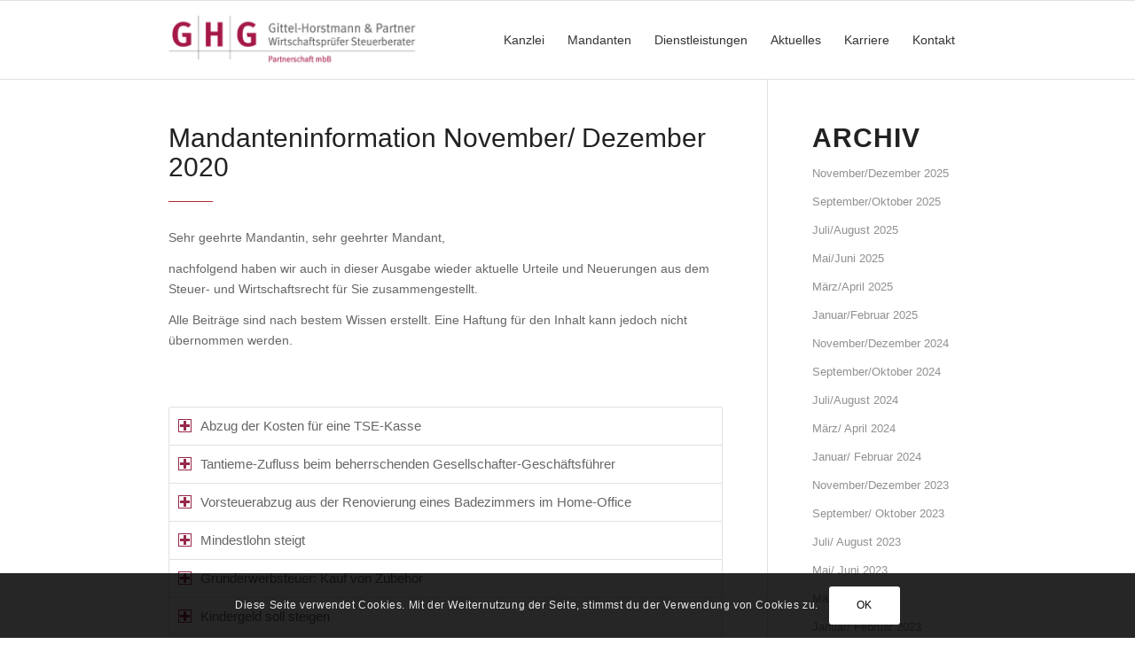

--- FILE ---
content_type: text/html; charset=UTF-8
request_url: https://ghg-partner.de/mandanteninformation-november-dezember-2020
body_size: 27913
content:
<!DOCTYPE html>
<html lang="de" class="html_stretched responsive av-preloader-disabled  html_header_top html_logo_left html_main_nav_header html_menu_right html_slim html_header_sticky html_header_shrinking_disabled html_mobile_menu_tablet html_header_searchicon_disabled html_content_align_center html_header_unstick_top_disabled html_header_stretch_disabled html_elegant-blog html_modern-blog html_av-submenu-hidden html_av-submenu-display-click html_av-overlay-side html_av-overlay-side-classic html_av-submenu-clone html_entry_id_858 av-cookies-consent-show-message-bar av-cookies-cookie-consent-enabled av-cookies-can-opt-out av-cookies-user-needs-accept-button avia-cookie-check-browser-settings av-default-lightbox av-no-preview html_text_menu_active av-mobile-menu-switch-default">
<head>
<meta charset="UTF-8" />


<!-- mobile setting -->
<meta name="viewport" content="width=device-width, initial-scale=1">

<!-- Scripts/CSS and wp_head hook -->
<meta name='robots' content='index, follow, max-image-preview:large, max-snippet:-1, max-video-preview:-1' />

				<script type='text/javascript'>

				function avia_cookie_check_sessionStorage()
				{
					//	FF throws error when all cookies blocked !!
					var sessionBlocked = false;
					try
					{
						var test = sessionStorage.getItem( 'aviaCookieRefused' ) != null;
					}
					catch(e)
					{
						sessionBlocked = true;
					}

					var aviaCookieRefused = ! sessionBlocked ? sessionStorage.getItem( 'aviaCookieRefused' ) : null;

					var html = document.getElementsByTagName('html')[0];

					/**
					 * Set a class to avoid calls to sessionStorage
					 */
					if( sessionBlocked || aviaCookieRefused )
					{
						if( html.className.indexOf('av-cookies-session-refused') < 0 )
						{
							html.className += ' av-cookies-session-refused';
						}
					}

					if( sessionBlocked || aviaCookieRefused || document.cookie.match(/aviaCookieConsent/) )
					{
						if( html.className.indexOf('av-cookies-user-silent-accept') >= 0 )
						{
							 html.className = html.className.replace(/\bav-cookies-user-silent-accept\b/g, '');
						}
					}
				}

				avia_cookie_check_sessionStorage();

			</script>
			
	<!-- This site is optimized with the Yoast SEO plugin v22.7 - https://yoast.com/wordpress/plugins/seo/ -->
	<title>Mandanteninformation November/ Dezember 2020 - GHG</title>
	<meta name="description" content="Mandanteninformation! Wir haben aktuelle Urteile und Neuerungen aus dem Steuer- und Wirtschaftsrecht für Sie zusammengestellt." />
	<link rel="canonical" href="https://ghg-partner.de/mandanteninformation-november-dezember-2020" />
	<meta property="og:locale" content="de_DE" />
	<meta property="og:type" content="article" />
	<meta property="og:title" content="Mandanteninformation November/ Dezember 2020 - GHG" />
	<meta property="og:description" content="Mandanteninformation! Wir haben aktuelle Urteile und Neuerungen aus dem Steuer- und Wirtschaftsrecht für Sie zusammengestellt." />
	<meta property="og:url" content="https://ghg-partner.de/mandanteninformation-november-dezember-2020" />
	<meta property="og:site_name" content="GHG" />
	<meta property="article:modified_time" content="2020-10-09T13:42:01+00:00" />
	<meta name="twitter:card" content="summary_large_image" />
	<meta name="twitter:label1" content="Geschätzte Lesezeit" />
	<meta name="twitter:data1" content="15 Minuten" />
	<script type="application/ld+json" class="yoast-schema-graph">{"@context":"https://schema.org","@graph":[{"@type":"WebPage","@id":"https://ghg-partner.de/mandanteninformation-november-dezember-2020","url":"https://ghg-partner.de/mandanteninformation-november-dezember-2020","name":"Mandanteninformation November/ Dezember 2020 - GHG","isPartOf":{"@id":"https://ghg-partner.de/#website"},"datePublished":"2020-10-09T13:08:20+00:00","dateModified":"2020-10-09T13:42:01+00:00","description":"Mandanteninformation! Wir haben aktuelle Urteile und Neuerungen aus dem Steuer- und Wirtschaftsrecht für Sie zusammengestellt.","breadcrumb":{"@id":"https://ghg-partner.de/mandanteninformation-november-dezember-2020#breadcrumb"},"inLanguage":"de","potentialAction":[{"@type":"ReadAction","target":["https://ghg-partner.de/mandanteninformation-november-dezember-2020"]}]},{"@type":"BreadcrumbList","@id":"https://ghg-partner.de/mandanteninformation-november-dezember-2020#breadcrumb","itemListElement":[{"@type":"ListItem","position":1,"name":"Startseite","item":"https://ghg-partner.de/"},{"@type":"ListItem","position":2,"name":"Mandanteninformation November/ Dezember 2020"}]},{"@type":"WebSite","@id":"https://ghg-partner.de/#website","url":"https://ghg-partner.de/","name":"GHG","description":"","potentialAction":[{"@type":"SearchAction","target":{"@type":"EntryPoint","urlTemplate":"https://ghg-partner.de/?s={search_term_string}"},"query-input":"required name=search_term_string"}],"inLanguage":"de"}]}</script>
	<!-- / Yoast SEO plugin. -->


<link rel="alternate" type="application/rss+xml" title="GHG &raquo; Feed" href="https://ghg-partner.de/feed" />
<link rel="alternate" type="application/rss+xml" title="GHG &raquo; Kommentar-Feed" href="https://ghg-partner.de/comments/feed" />
<link rel="alternate" title="oEmbed (JSON)" type="application/json+oembed" href="https://ghg-partner.de/wp-json/oembed/1.0/embed?url=https%3A%2F%2Fghg-partner.de%2Fmandanteninformation-november-dezember-2020" />
<link rel="alternate" title="oEmbed (XML)" type="text/xml+oembed" href="https://ghg-partner.de/wp-json/oembed/1.0/embed?url=https%3A%2F%2Fghg-partner.de%2Fmandanteninformation-november-dezember-2020&#038;format=xml" />
<style id='wp-img-auto-sizes-contain-inline-css' type='text/css'>
img:is([sizes=auto i],[sizes^="auto," i]){contain-intrinsic-size:3000px 1500px}
/*# sourceURL=wp-img-auto-sizes-contain-inline-css */
</style>
<link rel='stylesheet' id='avia-grid-css' href='https://ghg-partner.de/wp-content/themes/enfold/css/grid.css?ver=4.8.8.1' type='text/css' media='all' />
<link rel='stylesheet' id='avia-base-css' href='https://ghg-partner.de/wp-content/themes/enfold/css/base.css?ver=4.8.8.1' type='text/css' media='all' />
<link rel='stylesheet' id='avia-layout-css' href='https://ghg-partner.de/wp-content/themes/enfold/css/layout.css?ver=4.8.8.1' type='text/css' media='all' />
<link rel='stylesheet' id='avia-module-audioplayer-css' href='https://ghg-partner.de/wp-content/themes/enfold/config-templatebuilder/avia-shortcodes/audio-player/audio-player.css?ver=6.9' type='text/css' media='all' />
<link rel='stylesheet' id='avia-module-blog-css' href='https://ghg-partner.de/wp-content/themes/enfold/config-templatebuilder/avia-shortcodes/blog/blog.css?ver=6.9' type='text/css' media='all' />
<link rel='stylesheet' id='avia-module-postslider-css' href='https://ghg-partner.de/wp-content/themes/enfold/config-templatebuilder/avia-shortcodes/postslider/postslider.css?ver=6.9' type='text/css' media='all' />
<link rel='stylesheet' id='avia-module-button-css' href='https://ghg-partner.de/wp-content/themes/enfold/config-templatebuilder/avia-shortcodes/buttons/buttons.css?ver=6.9' type='text/css' media='all' />
<link rel='stylesheet' id='avia-module-buttonrow-css' href='https://ghg-partner.de/wp-content/themes/enfold/config-templatebuilder/avia-shortcodes/buttonrow/buttonrow.css?ver=6.9' type='text/css' media='all' />
<link rel='stylesheet' id='avia-module-button-fullwidth-css' href='https://ghg-partner.de/wp-content/themes/enfold/config-templatebuilder/avia-shortcodes/buttons_fullwidth/buttons_fullwidth.css?ver=6.9' type='text/css' media='all' />
<link rel='stylesheet' id='avia-module-catalogue-css' href='https://ghg-partner.de/wp-content/themes/enfold/config-templatebuilder/avia-shortcodes/catalogue/catalogue.css?ver=6.9' type='text/css' media='all' />
<link rel='stylesheet' id='avia-module-comments-css' href='https://ghg-partner.de/wp-content/themes/enfold/config-templatebuilder/avia-shortcodes/comments/comments.css?ver=6.9' type='text/css' media='all' />
<link rel='stylesheet' id='avia-module-contact-css' href='https://ghg-partner.de/wp-content/themes/enfold/config-templatebuilder/avia-shortcodes/contact/contact.css?ver=6.9' type='text/css' media='all' />
<link rel='stylesheet' id='avia-module-slideshow-css' href='https://ghg-partner.de/wp-content/themes/enfold/config-templatebuilder/avia-shortcodes/slideshow/slideshow.css?ver=6.9' type='text/css' media='all' />
<link rel='stylesheet' id='avia-module-slideshow-contentpartner-css' href='https://ghg-partner.de/wp-content/themes/enfold/config-templatebuilder/avia-shortcodes/contentslider/contentslider.css?ver=6.9' type='text/css' media='all' />
<link rel='stylesheet' id='avia-module-countdown-css' href='https://ghg-partner.de/wp-content/themes/enfold/config-templatebuilder/avia-shortcodes/countdown/countdown.css?ver=6.9' type='text/css' media='all' />
<link rel='stylesheet' id='avia-module-gallery-css' href='https://ghg-partner.de/wp-content/themes/enfold/config-templatebuilder/avia-shortcodes/gallery/gallery.css?ver=6.9' type='text/css' media='all' />
<link rel='stylesheet' id='avia-module-gallery-hor-css' href='https://ghg-partner.de/wp-content/themes/enfold/config-templatebuilder/avia-shortcodes/gallery_horizontal/gallery_horizontal.css?ver=6.9' type='text/css' media='all' />
<link rel='stylesheet' id='avia-module-maps-css' href='https://ghg-partner.de/wp-content/themes/enfold/config-templatebuilder/avia-shortcodes/google_maps/google_maps.css?ver=6.9' type='text/css' media='all' />
<link rel='stylesheet' id='avia-module-gridrow-css' href='https://ghg-partner.de/wp-content/themes/enfold/config-templatebuilder/avia-shortcodes/grid_row/grid_row.css?ver=6.9' type='text/css' media='all' />
<link rel='stylesheet' id='avia-module-heading-css' href='https://ghg-partner.de/wp-content/themes/enfold/config-templatebuilder/avia-shortcodes/heading/heading.css?ver=6.9' type='text/css' media='all' />
<link rel='stylesheet' id='avia-module-rotator-css' href='https://ghg-partner.de/wp-content/themes/enfold/config-templatebuilder/avia-shortcodes/headline_rotator/headline_rotator.css?ver=6.9' type='text/css' media='all' />
<link rel='stylesheet' id='avia-module-hr-css' href='https://ghg-partner.de/wp-content/themes/enfold/config-templatebuilder/avia-shortcodes/hr/hr.css?ver=6.9' type='text/css' media='all' />
<link rel='stylesheet' id='avia-module-icon-css' href='https://ghg-partner.de/wp-content/themes/enfold/config-templatebuilder/avia-shortcodes/icon/icon.css?ver=6.9' type='text/css' media='all' />
<link rel='stylesheet' id='avia-module-iconbox-css' href='https://ghg-partner.de/wp-content/themes/enfold/config-templatebuilder/avia-shortcodes/iconbox/iconbox.css?ver=6.9' type='text/css' media='all' />
<link rel='stylesheet' id='avia-module-icongrid-css' href='https://ghg-partner.de/wp-content/themes/enfold/config-templatebuilder/avia-shortcodes/icongrid/icongrid.css?ver=6.9' type='text/css' media='all' />
<link rel='stylesheet' id='avia-module-iconlist-css' href='https://ghg-partner.de/wp-content/themes/enfold/config-templatebuilder/avia-shortcodes/iconlist/iconlist.css?ver=6.9' type='text/css' media='all' />
<link rel='stylesheet' id='avia-module-image-css' href='https://ghg-partner.de/wp-content/themes/enfold/config-templatebuilder/avia-shortcodes/image/image.css?ver=6.9' type='text/css' media='all' />
<link rel='stylesheet' id='avia-module-hotspot-css' href='https://ghg-partner.de/wp-content/themes/enfold/config-templatebuilder/avia-shortcodes/image_hotspots/image_hotspots.css?ver=6.9' type='text/css' media='all' />
<link rel='stylesheet' id='avia-module-magazine-css' href='https://ghg-partner.de/wp-content/themes/enfold/config-templatebuilder/avia-shortcodes/magazine/magazine.css?ver=6.9' type='text/css' media='all' />
<link rel='stylesheet' id='avia-module-masonry-css' href='https://ghg-partner.de/wp-content/themes/enfold/config-templatebuilder/avia-shortcodes/masonry_entries/masonry_entries.css?ver=6.9' type='text/css' media='all' />
<link rel='stylesheet' id='avia-siteloader-css' href='https://ghg-partner.de/wp-content/themes/enfold/css/avia-snippet-site-preloader.css?ver=6.9' type='text/css' media='all' />
<link rel='stylesheet' id='avia-module-menu-css' href='https://ghg-partner.de/wp-content/themes/enfold/config-templatebuilder/avia-shortcodes/menu/menu.css?ver=6.9' type='text/css' media='all' />
<link rel='stylesheet' id='avia-module-notification-css' href='https://ghg-partner.de/wp-content/themes/enfold/config-templatebuilder/avia-shortcodes/notification/notification.css?ver=6.9' type='text/css' media='all' />
<link rel='stylesheet' id='avia-module-numbers-css' href='https://ghg-partner.de/wp-content/themes/enfold/config-templatebuilder/avia-shortcodes/numbers/numbers.css?ver=6.9' type='text/css' media='all' />
<link rel='stylesheet' id='avia-module-portfolio-css' href='https://ghg-partner.de/wp-content/themes/enfold/config-templatebuilder/avia-shortcodes/portfolio/portfolio.css?ver=6.9' type='text/css' media='all' />
<link rel='stylesheet' id='avia-module-post-metadata-css' href='https://ghg-partner.de/wp-content/themes/enfold/config-templatebuilder/avia-shortcodes/post_metadata/post_metadata.css?ver=6.9' type='text/css' media='all' />
<link rel='stylesheet' id='avia-module-progress-bar-css' href='https://ghg-partner.de/wp-content/themes/enfold/config-templatebuilder/avia-shortcodes/progressbar/progressbar.css?ver=6.9' type='text/css' media='all' />
<link rel='stylesheet' id='avia-module-promobox-css' href='https://ghg-partner.de/wp-content/themes/enfold/config-templatebuilder/avia-shortcodes/promobox/promobox.css?ver=6.9' type='text/css' media='all' />
<link rel='stylesheet' id='avia-sc-search-css' href='https://ghg-partner.de/wp-content/themes/enfold/config-templatebuilder/avia-shortcodes/search/search.css?ver=6.9' type='text/css' media='all' />
<link rel='stylesheet' id='avia-module-slideshow-accordion-css' href='https://ghg-partner.de/wp-content/themes/enfold/config-templatebuilder/avia-shortcodes/slideshow_accordion/slideshow_accordion.css?ver=6.9' type='text/css' media='all' />
<link rel='stylesheet' id='avia-module-slideshow-feature-image-css' href='https://ghg-partner.de/wp-content/themes/enfold/config-templatebuilder/avia-shortcodes/slideshow_feature_image/slideshow_feature_image.css?ver=6.9' type='text/css' media='all' />
<link rel='stylesheet' id='avia-module-slideshow-fullsize-css' href='https://ghg-partner.de/wp-content/themes/enfold/config-templatebuilder/avia-shortcodes/slideshow_fullsize/slideshow_fullsize.css?ver=6.9' type='text/css' media='all' />
<link rel='stylesheet' id='avia-module-slideshow-fullscreen-css' href='https://ghg-partner.de/wp-content/themes/enfold/config-templatebuilder/avia-shortcodes/slideshow_fullscreen/slideshow_fullscreen.css?ver=6.9' type='text/css' media='all' />
<link rel='stylesheet' id='avia-module-slideshow-ls-css' href='https://ghg-partner.de/wp-content/themes/enfold/config-templatebuilder/avia-shortcodes/slideshow_layerslider/slideshow_layerslider.css?ver=6.9' type='text/css' media='all' />
<link rel='stylesheet' id='avia-module-social-css' href='https://ghg-partner.de/wp-content/themes/enfold/config-templatebuilder/avia-shortcodes/social_share/social_share.css?ver=6.9' type='text/css' media='all' />
<link rel='stylesheet' id='avia-module-tabsection-css' href='https://ghg-partner.de/wp-content/themes/enfold/config-templatebuilder/avia-shortcodes/tab_section/tab_section.css?ver=6.9' type='text/css' media='all' />
<link rel='stylesheet' id='avia-module-table-css' href='https://ghg-partner.de/wp-content/themes/enfold/config-templatebuilder/avia-shortcodes/table/table.css?ver=6.9' type='text/css' media='all' />
<link rel='stylesheet' id='avia-module-tabs-css' href='https://ghg-partner.de/wp-content/themes/enfold/config-templatebuilder/avia-shortcodes/tabs/tabs.css?ver=6.9' type='text/css' media='all' />
<link rel='stylesheet' id='avia-module-team-css' href='https://ghg-partner.de/wp-content/themes/enfold/config-templatebuilder/avia-shortcodes/team/team.css?ver=6.9' type='text/css' media='all' />
<link rel='stylesheet' id='avia-module-testimonials-css' href='https://ghg-partner.de/wp-content/themes/enfold/config-templatebuilder/avia-shortcodes/testimonials/testimonials.css?ver=6.9' type='text/css' media='all' />
<link rel='stylesheet' id='avia-module-timeline-css' href='https://ghg-partner.de/wp-content/themes/enfold/config-templatebuilder/avia-shortcodes/timeline/timeline.css?ver=6.9' type='text/css' media='all' />
<link rel='stylesheet' id='avia-module-toggles-css' href='https://ghg-partner.de/wp-content/themes/enfold/config-templatebuilder/avia-shortcodes/toggles/toggles.css?ver=6.9' type='text/css' media='all' />
<link rel='stylesheet' id='avia-module-video-css' href='https://ghg-partner.de/wp-content/themes/enfold/config-templatebuilder/avia-shortcodes/video/video.css?ver=6.9' type='text/css' media='all' />
<style id='wp-emoji-styles-inline-css' type='text/css'>

	img.wp-smiley, img.emoji {
		display: inline !important;
		border: none !important;
		box-shadow: none !important;
		height: 1em !important;
		width: 1em !important;
		margin: 0 0.07em !important;
		vertical-align: -0.1em !important;
		background: none !important;
		padding: 0 !important;
	}
/*# sourceURL=wp-emoji-styles-inline-css */
</style>
<style id='wp-block-library-inline-css' type='text/css'>
:root{--wp-block-synced-color:#7a00df;--wp-block-synced-color--rgb:122,0,223;--wp-bound-block-color:var(--wp-block-synced-color);--wp-editor-canvas-background:#ddd;--wp-admin-theme-color:#007cba;--wp-admin-theme-color--rgb:0,124,186;--wp-admin-theme-color-darker-10:#006ba1;--wp-admin-theme-color-darker-10--rgb:0,107,160.5;--wp-admin-theme-color-darker-20:#005a87;--wp-admin-theme-color-darker-20--rgb:0,90,135;--wp-admin-border-width-focus:2px}@media (min-resolution:192dpi){:root{--wp-admin-border-width-focus:1.5px}}.wp-element-button{cursor:pointer}:root .has-very-light-gray-background-color{background-color:#eee}:root .has-very-dark-gray-background-color{background-color:#313131}:root .has-very-light-gray-color{color:#eee}:root .has-very-dark-gray-color{color:#313131}:root .has-vivid-green-cyan-to-vivid-cyan-blue-gradient-background{background:linear-gradient(135deg,#00d084,#0693e3)}:root .has-purple-crush-gradient-background{background:linear-gradient(135deg,#34e2e4,#4721fb 50%,#ab1dfe)}:root .has-hazy-dawn-gradient-background{background:linear-gradient(135deg,#faaca8,#dad0ec)}:root .has-subdued-olive-gradient-background{background:linear-gradient(135deg,#fafae1,#67a671)}:root .has-atomic-cream-gradient-background{background:linear-gradient(135deg,#fdd79a,#004a59)}:root .has-nightshade-gradient-background{background:linear-gradient(135deg,#330968,#31cdcf)}:root .has-midnight-gradient-background{background:linear-gradient(135deg,#020381,#2874fc)}:root{--wp--preset--font-size--normal:16px;--wp--preset--font-size--huge:42px}.has-regular-font-size{font-size:1em}.has-larger-font-size{font-size:2.625em}.has-normal-font-size{font-size:var(--wp--preset--font-size--normal)}.has-huge-font-size{font-size:var(--wp--preset--font-size--huge)}.has-text-align-center{text-align:center}.has-text-align-left{text-align:left}.has-text-align-right{text-align:right}.has-fit-text{white-space:nowrap!important}#end-resizable-editor-section{display:none}.aligncenter{clear:both}.items-justified-left{justify-content:flex-start}.items-justified-center{justify-content:center}.items-justified-right{justify-content:flex-end}.items-justified-space-between{justify-content:space-between}.screen-reader-text{border:0;clip-path:inset(50%);height:1px;margin:-1px;overflow:hidden;padding:0;position:absolute;width:1px;word-wrap:normal!important}.screen-reader-text:focus{background-color:#ddd;clip-path:none;color:#444;display:block;font-size:1em;height:auto;left:5px;line-height:normal;padding:15px 23px 14px;text-decoration:none;top:5px;width:auto;z-index:100000}html :where(.has-border-color){border-style:solid}html :where([style*=border-top-color]){border-top-style:solid}html :where([style*=border-right-color]){border-right-style:solid}html :where([style*=border-bottom-color]){border-bottom-style:solid}html :where([style*=border-left-color]){border-left-style:solid}html :where([style*=border-width]){border-style:solid}html :where([style*=border-top-width]){border-top-style:solid}html :where([style*=border-right-width]){border-right-style:solid}html :where([style*=border-bottom-width]){border-bottom-style:solid}html :where([style*=border-left-width]){border-left-style:solid}html :where(img[class*=wp-image-]){height:auto;max-width:100%}:where(figure){margin:0 0 1em}html :where(.is-position-sticky){--wp-admin--admin-bar--position-offset:var(--wp-admin--admin-bar--height,0px)}@media screen and (max-width:600px){html :where(.is-position-sticky){--wp-admin--admin-bar--position-offset:0px}}

/*# sourceURL=wp-block-library-inline-css */
</style><style id='global-styles-inline-css' type='text/css'>
:root{--wp--preset--aspect-ratio--square: 1;--wp--preset--aspect-ratio--4-3: 4/3;--wp--preset--aspect-ratio--3-4: 3/4;--wp--preset--aspect-ratio--3-2: 3/2;--wp--preset--aspect-ratio--2-3: 2/3;--wp--preset--aspect-ratio--16-9: 16/9;--wp--preset--aspect-ratio--9-16: 9/16;--wp--preset--color--black: #000000;--wp--preset--color--cyan-bluish-gray: #abb8c3;--wp--preset--color--white: #ffffff;--wp--preset--color--pale-pink: #f78da7;--wp--preset--color--vivid-red: #cf2e2e;--wp--preset--color--luminous-vivid-orange: #ff6900;--wp--preset--color--luminous-vivid-amber: #fcb900;--wp--preset--color--light-green-cyan: #7bdcb5;--wp--preset--color--vivid-green-cyan: #00d084;--wp--preset--color--pale-cyan-blue: #8ed1fc;--wp--preset--color--vivid-cyan-blue: #0693e3;--wp--preset--color--vivid-purple: #9b51e0;--wp--preset--gradient--vivid-cyan-blue-to-vivid-purple: linear-gradient(135deg,rgb(6,147,227) 0%,rgb(155,81,224) 100%);--wp--preset--gradient--light-green-cyan-to-vivid-green-cyan: linear-gradient(135deg,rgb(122,220,180) 0%,rgb(0,208,130) 100%);--wp--preset--gradient--luminous-vivid-amber-to-luminous-vivid-orange: linear-gradient(135deg,rgb(252,185,0) 0%,rgb(255,105,0) 100%);--wp--preset--gradient--luminous-vivid-orange-to-vivid-red: linear-gradient(135deg,rgb(255,105,0) 0%,rgb(207,46,46) 100%);--wp--preset--gradient--very-light-gray-to-cyan-bluish-gray: linear-gradient(135deg,rgb(238,238,238) 0%,rgb(169,184,195) 100%);--wp--preset--gradient--cool-to-warm-spectrum: linear-gradient(135deg,rgb(74,234,220) 0%,rgb(151,120,209) 20%,rgb(207,42,186) 40%,rgb(238,44,130) 60%,rgb(251,105,98) 80%,rgb(254,248,76) 100%);--wp--preset--gradient--blush-light-purple: linear-gradient(135deg,rgb(255,206,236) 0%,rgb(152,150,240) 100%);--wp--preset--gradient--blush-bordeaux: linear-gradient(135deg,rgb(254,205,165) 0%,rgb(254,45,45) 50%,rgb(107,0,62) 100%);--wp--preset--gradient--luminous-dusk: linear-gradient(135deg,rgb(255,203,112) 0%,rgb(199,81,192) 50%,rgb(65,88,208) 100%);--wp--preset--gradient--pale-ocean: linear-gradient(135deg,rgb(255,245,203) 0%,rgb(182,227,212) 50%,rgb(51,167,181) 100%);--wp--preset--gradient--electric-grass: linear-gradient(135deg,rgb(202,248,128) 0%,rgb(113,206,126) 100%);--wp--preset--gradient--midnight: linear-gradient(135deg,rgb(2,3,129) 0%,rgb(40,116,252) 100%);--wp--preset--font-size--small: 13px;--wp--preset--font-size--medium: 20px;--wp--preset--font-size--large: 36px;--wp--preset--font-size--x-large: 42px;--wp--preset--spacing--20: 0.44rem;--wp--preset--spacing--30: 0.67rem;--wp--preset--spacing--40: 1rem;--wp--preset--spacing--50: 1.5rem;--wp--preset--spacing--60: 2.25rem;--wp--preset--spacing--70: 3.38rem;--wp--preset--spacing--80: 5.06rem;--wp--preset--shadow--natural: 6px 6px 9px rgba(0, 0, 0, 0.2);--wp--preset--shadow--deep: 12px 12px 50px rgba(0, 0, 0, 0.4);--wp--preset--shadow--sharp: 6px 6px 0px rgba(0, 0, 0, 0.2);--wp--preset--shadow--outlined: 6px 6px 0px -3px rgb(255, 255, 255), 6px 6px rgb(0, 0, 0);--wp--preset--shadow--crisp: 6px 6px 0px rgb(0, 0, 0);}:where(.is-layout-flex){gap: 0.5em;}:where(.is-layout-grid){gap: 0.5em;}body .is-layout-flex{display: flex;}.is-layout-flex{flex-wrap: wrap;align-items: center;}.is-layout-flex > :is(*, div){margin: 0;}body .is-layout-grid{display: grid;}.is-layout-grid > :is(*, div){margin: 0;}:where(.wp-block-columns.is-layout-flex){gap: 2em;}:where(.wp-block-columns.is-layout-grid){gap: 2em;}:where(.wp-block-post-template.is-layout-flex){gap: 1.25em;}:where(.wp-block-post-template.is-layout-grid){gap: 1.25em;}.has-black-color{color: var(--wp--preset--color--black) !important;}.has-cyan-bluish-gray-color{color: var(--wp--preset--color--cyan-bluish-gray) !important;}.has-white-color{color: var(--wp--preset--color--white) !important;}.has-pale-pink-color{color: var(--wp--preset--color--pale-pink) !important;}.has-vivid-red-color{color: var(--wp--preset--color--vivid-red) !important;}.has-luminous-vivid-orange-color{color: var(--wp--preset--color--luminous-vivid-orange) !important;}.has-luminous-vivid-amber-color{color: var(--wp--preset--color--luminous-vivid-amber) !important;}.has-light-green-cyan-color{color: var(--wp--preset--color--light-green-cyan) !important;}.has-vivid-green-cyan-color{color: var(--wp--preset--color--vivid-green-cyan) !important;}.has-pale-cyan-blue-color{color: var(--wp--preset--color--pale-cyan-blue) !important;}.has-vivid-cyan-blue-color{color: var(--wp--preset--color--vivid-cyan-blue) !important;}.has-vivid-purple-color{color: var(--wp--preset--color--vivid-purple) !important;}.has-black-background-color{background-color: var(--wp--preset--color--black) !important;}.has-cyan-bluish-gray-background-color{background-color: var(--wp--preset--color--cyan-bluish-gray) !important;}.has-white-background-color{background-color: var(--wp--preset--color--white) !important;}.has-pale-pink-background-color{background-color: var(--wp--preset--color--pale-pink) !important;}.has-vivid-red-background-color{background-color: var(--wp--preset--color--vivid-red) !important;}.has-luminous-vivid-orange-background-color{background-color: var(--wp--preset--color--luminous-vivid-orange) !important;}.has-luminous-vivid-amber-background-color{background-color: var(--wp--preset--color--luminous-vivid-amber) !important;}.has-light-green-cyan-background-color{background-color: var(--wp--preset--color--light-green-cyan) !important;}.has-vivid-green-cyan-background-color{background-color: var(--wp--preset--color--vivid-green-cyan) !important;}.has-pale-cyan-blue-background-color{background-color: var(--wp--preset--color--pale-cyan-blue) !important;}.has-vivid-cyan-blue-background-color{background-color: var(--wp--preset--color--vivid-cyan-blue) !important;}.has-vivid-purple-background-color{background-color: var(--wp--preset--color--vivid-purple) !important;}.has-black-border-color{border-color: var(--wp--preset--color--black) !important;}.has-cyan-bluish-gray-border-color{border-color: var(--wp--preset--color--cyan-bluish-gray) !important;}.has-white-border-color{border-color: var(--wp--preset--color--white) !important;}.has-pale-pink-border-color{border-color: var(--wp--preset--color--pale-pink) !important;}.has-vivid-red-border-color{border-color: var(--wp--preset--color--vivid-red) !important;}.has-luminous-vivid-orange-border-color{border-color: var(--wp--preset--color--luminous-vivid-orange) !important;}.has-luminous-vivid-amber-border-color{border-color: var(--wp--preset--color--luminous-vivid-amber) !important;}.has-light-green-cyan-border-color{border-color: var(--wp--preset--color--light-green-cyan) !important;}.has-vivid-green-cyan-border-color{border-color: var(--wp--preset--color--vivid-green-cyan) !important;}.has-pale-cyan-blue-border-color{border-color: var(--wp--preset--color--pale-cyan-blue) !important;}.has-vivid-cyan-blue-border-color{border-color: var(--wp--preset--color--vivid-cyan-blue) !important;}.has-vivid-purple-border-color{border-color: var(--wp--preset--color--vivid-purple) !important;}.has-vivid-cyan-blue-to-vivid-purple-gradient-background{background: var(--wp--preset--gradient--vivid-cyan-blue-to-vivid-purple) !important;}.has-light-green-cyan-to-vivid-green-cyan-gradient-background{background: var(--wp--preset--gradient--light-green-cyan-to-vivid-green-cyan) !important;}.has-luminous-vivid-amber-to-luminous-vivid-orange-gradient-background{background: var(--wp--preset--gradient--luminous-vivid-amber-to-luminous-vivid-orange) !important;}.has-luminous-vivid-orange-to-vivid-red-gradient-background{background: var(--wp--preset--gradient--luminous-vivid-orange-to-vivid-red) !important;}.has-very-light-gray-to-cyan-bluish-gray-gradient-background{background: var(--wp--preset--gradient--very-light-gray-to-cyan-bluish-gray) !important;}.has-cool-to-warm-spectrum-gradient-background{background: var(--wp--preset--gradient--cool-to-warm-spectrum) !important;}.has-blush-light-purple-gradient-background{background: var(--wp--preset--gradient--blush-light-purple) !important;}.has-blush-bordeaux-gradient-background{background: var(--wp--preset--gradient--blush-bordeaux) !important;}.has-luminous-dusk-gradient-background{background: var(--wp--preset--gradient--luminous-dusk) !important;}.has-pale-ocean-gradient-background{background: var(--wp--preset--gradient--pale-ocean) !important;}.has-electric-grass-gradient-background{background: var(--wp--preset--gradient--electric-grass) !important;}.has-midnight-gradient-background{background: var(--wp--preset--gradient--midnight) !important;}.has-small-font-size{font-size: var(--wp--preset--font-size--small) !important;}.has-medium-font-size{font-size: var(--wp--preset--font-size--medium) !important;}.has-large-font-size{font-size: var(--wp--preset--font-size--large) !important;}.has-x-large-font-size{font-size: var(--wp--preset--font-size--x-large) !important;}
/*# sourceURL=global-styles-inline-css */
</style>

<style id='classic-theme-styles-inline-css' type='text/css'>
/*! This file is auto-generated */
.wp-block-button__link{color:#fff;background-color:#32373c;border-radius:9999px;box-shadow:none;text-decoration:none;padding:calc(.667em + 2px) calc(1.333em + 2px);font-size:1.125em}.wp-block-file__button{background:#32373c;color:#fff;text-decoration:none}
/*# sourceURL=/wp-includes/css/classic-themes.min.css */
</style>
<link rel='stylesheet' id='avia-scs-css' href='https://ghg-partner.de/wp-content/themes/enfold/css/shortcodes.css?ver=4.8.8.1' type='text/css' media='all' />
<link rel='stylesheet' id='avia-popup-css-css' href='https://ghg-partner.de/wp-content/themes/enfold/js/aviapopup/magnific-popup.css?ver=4.8.8.1' type='text/css' media='screen' />
<link rel='stylesheet' id='avia-lightbox-css' href='https://ghg-partner.de/wp-content/themes/enfold/css/avia-snippet-lightbox.css?ver=4.8.8.1' type='text/css' media='screen' />
<link rel='stylesheet' id='avia-widget-css-css' href='https://ghg-partner.de/wp-content/themes/enfold/css/avia-snippet-widget.css?ver=4.8.8.1' type='text/css' media='screen' />
<link rel='stylesheet' id='avia-dynamic-css' href='https://ghg-partner.de/wp-content/uploads/dynamic_avia/enfold_child.css?ver=63417c9e8406a' type='text/css' media='all' />
<link rel='stylesheet' id='avia-custom-css' href='https://ghg-partner.de/wp-content/themes/enfold/css/custom.css?ver=4.8.8.1' type='text/css' media='all' />
<link rel='stylesheet' id='avia-style-css' href='https://ghg-partner.de/wp-content/themes/enfold-child/style.css?ver=4.8.8.1' type='text/css' media='all' />
<link rel='stylesheet' id='avia-cookie-css-css' href='https://ghg-partner.de/wp-content/themes/enfold/css/avia-snippet-cookieconsent.css?ver=4.8.8.1' type='text/css' media='screen' />
<link rel='stylesheet' id='avia-single-post-858-css' href='https://ghg-partner.de/wp-content/uploads/avia_posts_css/post-858.css?ver=ver-1665252342' type='text/css' media='all' />
<script type="text/javascript" src="https://ghg-partner.de/wp-includes/js/jquery/jquery.min.js?ver=3.7.1" id="jquery-core-js"></script>
<script type="text/javascript" src="https://ghg-partner.de/wp-includes/js/jquery/jquery-migrate.min.js?ver=3.4.1" id="jquery-migrate-js"></script>
<script type="text/javascript" src="https://ghg-partner.de/wp-content/themes/enfold/js/avia-compat.js?ver=4.8.8.1" id="avia-compat-js"></script>
<link rel="https://api.w.org/" href="https://ghg-partner.de/wp-json/" /><link rel="alternate" title="JSON" type="application/json" href="https://ghg-partner.de/wp-json/wp/v2/pages/858" /><link rel="EditURI" type="application/rsd+xml" title="RSD" href="https://ghg-partner.de/xmlrpc.php?rsd" />
<meta name="generator" content="WordPress 6.9" />
<link rel='shortlink' href='https://ghg-partner.de/?p=858' />
   <script type="text/javascript">
   var _gaq = _gaq || [];
   _gaq.push(['_setAccount', 'UA-163114943-1']);
   _gaq.push(['_trackPageview']);
   (function() {
   var ga = document.createElement('script'); ga.type = 'text/javascript'; ga.async = true;
   ga.src = ('https:' == document.location.protocol ? 'https://ssl' : 'http://www') + '.google-analytics.com/ga.js';
   var s = document.getElementsByTagName('script')[0]; s.parentNode.insertBefore(ga, s);
   })();
   </script>
<link rel="profile" href="http://gmpg.org/xfn/11" />
<link rel="alternate" type="application/rss+xml" title="GHG RSS2 Feed" href="https://ghg-partner.de/feed" />
<link rel="pingback" href="https://ghg-partner.de/xmlrpc.php" />
<!--[if lt IE 9]><script src="https://ghg-partner.de/wp-content/themes/enfold/js/html5shiv.js"></script><![endif]-->
<link rel="icon" href="https://ghg-partner.de/wp-content/uploads/2017/07/favicon-g.png" type="image/png">
<style type='text/css'>
@font-face {font-family: 'entypo-fontello'; font-weight: normal; font-style: normal; font-display: auto;
src: url('https://ghg-partner.de/wp-content/themes/enfold/config-templatebuilder/avia-template-builder/assets/fonts/entypo-fontello.woff2') format('woff2'),
url('https://ghg-partner.de/wp-content/themes/enfold/config-templatebuilder/avia-template-builder/assets/fonts/entypo-fontello.woff') format('woff'),
url('https://ghg-partner.de/wp-content/themes/enfold/config-templatebuilder/avia-template-builder/assets/fonts/entypo-fontello.ttf') format('truetype'),
url('https://ghg-partner.de/wp-content/themes/enfold/config-templatebuilder/avia-template-builder/assets/fonts/entypo-fontello.svg#entypo-fontello') format('svg'),
url('https://ghg-partner.de/wp-content/themes/enfold/config-templatebuilder/avia-template-builder/assets/fonts/entypo-fontello.eot'),
url('https://ghg-partner.de/wp-content/themes/enfold/config-templatebuilder/avia-template-builder/assets/fonts/entypo-fontello.eot?#iefix') format('embedded-opentype');
} #top .avia-font-entypo-fontello, body .avia-font-entypo-fontello, html body [data-av_iconfont='entypo-fontello']:before{ font-family: 'entypo-fontello'; }
</style>

<!--
Debugging Info for Theme support: 

Theme: Enfold
Version: 4.8.8.1
Installed: enfold
AviaFramework Version: 5.0
AviaBuilder Version: 4.8
aviaElementManager Version: 1.0.1
- - - - - - - - - - -
ChildTheme: Enfold Child
ChildTheme Version: 1.0
ChildTheme Installed: enfold

ML:268435456-PU:80-PLA:6
WP:6.9
Compress: CSS:disabled - JS:disabled
Updates: enabled - deprecated Envato API - register Envato Token
PLAu:5
-->
</head>

<body id="top" class="wp-singular page-template-default page page-id-858 wp-theme-enfold wp-child-theme-enfold-child stretched rtl_columns av-curtain-numeric verdana-websave verdana  avia-responsive-images-support" itemscope="itemscope" itemtype="https://schema.org/WebPage" >

	
	<div id='wrap_all'>

	
<header id='header' class='all_colors header_color light_bg_color  av_header_top av_logo_left av_main_nav_header av_menu_right av_slim av_header_sticky av_header_shrinking_disabled av_header_stretch_disabled av_mobile_menu_tablet av_header_searchicon_disabled av_header_unstick_top_disabled av_bottom_nav_disabled  av_header_border_disabled'  role="banner" itemscope="itemscope" itemtype="https://schema.org/WPHeader" >

		<div  id='header_main' class='container_wrap container_wrap_logo'>

        <div class='container av-logo-container'><div class='inner-container'><span class='logo avia-standard-logo'><a href='https://ghg-partner.de/' class=''><img src="https://ghg-partner.de/wp-content/uploads/2017/06/logo-300x90.png" height="100" width="300" alt='GHG' title='' /></a></span><nav class='main_menu' data-selectname='Wähle eine Seite'  role="navigation" itemscope="itemscope" itemtype="https://schema.org/SiteNavigationElement" ><div class="avia-menu av-main-nav-wrap"><ul role="menu" class="menu av-main-nav" id="avia-menu"><li role="menuitem" id="menu-item-438" class="menu-item menu-item-type-custom menu-item-object-custom menu-item-home menu-item-has-children menu-item-top-level menu-item-top-level-1"><a href="https://ghg-partner.de/#kanzlei" itemprop="url" tabindex="0"><span class="avia-bullet"></span><span class="avia-menu-text">Kanzlei</span><span class="avia-menu-fx"><span class="avia-arrow-wrap"><span class="avia-arrow"></span></span></span></a>


<ul class="sub-menu">
	<li role="menuitem" id="menu-item-110" class="menu-item menu-item-type-custom menu-item-object-custom menu-item-home"><a href="https://ghg-partner.de/#team" itemprop="url" tabindex="0"><span class="avia-bullet"></span><span class="avia-menu-text">Team</span></a></li>
</ul>
</li>
<li role="menuitem" id="menu-item-106" class="menu-item menu-item-type-custom menu-item-object-custom menu-item-home menu-item-top-level menu-item-top-level-2"><a href="https://ghg-partner.de/#mandanten" itemprop="url" tabindex="0"><span class="avia-bullet"></span><span class="avia-menu-text">Mandanten</span><span class="avia-menu-fx"><span class="avia-arrow-wrap"><span class="avia-arrow"></span></span></span></a></li>
<li role="menuitem" id="menu-item-108" class="menu-item menu-item-type-custom menu-item-object-custom menu-item-home menu-item-has-children menu-item-top-level menu-item-top-level-3"><a href="https://ghg-partner.de/#dienstleistungen" itemprop="url" tabindex="0"><span class="avia-bullet"></span><span class="avia-menu-text">Dienstleistungen</span><span class="avia-menu-fx"><span class="avia-arrow-wrap"><span class="avia-arrow"></span></span></span></a>


<ul class="sub-menu">
	<li role="menuitem" id="menu-item-641" class="menu-item menu-item-type-post_type menu-item-object-page"><a href="https://ghg-partner.de/wirtschaftspruefung" itemprop="url" tabindex="0"><span class="avia-bullet"></span><span class="avia-menu-text">Wirtschaftsprüfung</span></a></li>
	<li role="menuitem" id="menu-item-640" class="menu-item menu-item-type-post_type menu-item-object-page"><a href="https://ghg-partner.de/steuerberatung" itemprop="url" tabindex="0"><span class="avia-bullet"></span><span class="avia-menu-text">Steuerberatung</span></a></li>
	<li role="menuitem" id="menu-item-639" class="menu-item menu-item-type-post_type menu-item-object-page"><a href="https://ghg-partner.de/betriebswirtschaftliche-beratung" itemprop="url" tabindex="0"><span class="avia-bullet"></span><span class="avia-menu-text">Betriebswirtschaftliche Beratung</span></a></li>
	<li role="menuitem" id="menu-item-638" class="menu-item menu-item-type-post_type menu-item-object-page"><a href="https://ghg-partner.de/bilanzbuchhaltung-rechnungswesen" itemprop="url" tabindex="0"><span class="avia-bullet"></span><span class="avia-menu-text">Bilanzbuchhaltung/ Rechnungswesen</span></a></li>
	<li role="menuitem" id="menu-item-637" class="menu-item menu-item-type-post_type menu-item-object-page"><a href="https://ghg-partner.de/lohn-und-gehaltsabrechnung" itemprop="url" tabindex="0"><span class="avia-bullet"></span><span class="avia-menu-text">Lohn- und Gehaltsabrechnung</span></a></li>
	<li role="menuitem" id="menu-item-636" class="menu-item menu-item-type-post_type menu-item-object-page"><a href="https://ghg-partner.de/existenzgruendungsberatung" itemprop="url" tabindex="0"><span class="avia-bullet"></span><span class="avia-menu-text">Existenzgründungsberatung</span></a></li>
	<li role="menuitem" id="menu-item-635" class="menu-item menu-item-type-post_type menu-item-object-page"><a href="https://ghg-partner.de/unternehmensnachfolge-und-erbrecht" itemprop="url" tabindex="0"><span class="avia-bullet"></span><span class="avia-menu-text">Unternehmensnachfolge und Erbrecht</span></a></li>
</ul>
</li>
<li role="menuitem" id="menu-item-1724" class="menu-item menu-item-type-post_type menu-item-object-page menu-item-has-children menu-item-top-level menu-item-top-level-4"><a href="https://ghg-partner.de/mandanteninformation-januar-februar-2026" itemprop="url" tabindex="0"><span class="avia-bullet"></span><span class="avia-menu-text">Aktuelles</span><span class="avia-menu-fx"><span class="avia-arrow-wrap"><span class="avia-arrow"></span></span></span></a>


<ul class="sub-menu">
	<li role="menuitem" id="menu-item-1723" class="menu-item menu-item-type-post_type menu-item-object-page"><a href="https://ghg-partner.de/mandanteninformation-januar-februar-2026" itemprop="url" tabindex="0"><span class="avia-bullet"></span><span class="avia-menu-text">Mandanteninformation</span></a></li>
	<li role="menuitem" id="menu-item-778" class="menu-item menu-item-type-post_type menu-item-object-page"><a href="https://ghg-partner.de/charity-ball-impressionen" itemprop="url" tabindex="0"><span class="avia-bullet"></span><span class="avia-menu-text">GHG-Charity-Ball</span></a></li>
	<li role="menuitem" id="menu-item-663" class="menu-item menu-item-type-post_type menu-item-object-page"><a href="https://ghg-partner.de/presse" itemprop="url" tabindex="0"><span class="avia-bullet"></span><span class="avia-menu-text">Presse</span></a></li>
</ul>
</li>
<li role="menuitem" id="menu-item-1258" class="menu-item menu-item-type-post_type menu-item-object-page menu-item-has-children menu-item-top-level menu-item-top-level-5"><a href="https://ghg-partner.de/karriere" itemprop="url" tabindex="0"><span class="avia-bullet"></span><span class="avia-menu-text">Karriere</span><span class="avia-menu-fx"><span class="avia-arrow-wrap"><span class="avia-arrow"></span></span></span></a>


<ul class="sub-menu">
	<li role="menuitem" id="menu-item-1433" class="menu-item menu-item-type-post_type menu-item-object-page"><a href="https://ghg-partner.de/karriere/steuerberaterin" itemprop="url" tabindex="0"><span class="avia-bullet"></span><span class="avia-menu-text">Steuerberater:in</span></a></li>
	<li role="menuitem" id="menu-item-1257" class="menu-item menu-item-type-post_type menu-item-object-page"><a href="https://ghg-partner.de/karriere/master-bachelor-of-science-mit-schwerpunkt-steuern-wirtschaftspruefung" itemprop="url" tabindex="0"><span class="avia-bullet"></span><span class="avia-menu-text">Master/Bachelor of Science</span></a></li>
	<li role="menuitem" id="menu-item-1256" class="menu-item menu-item-type-post_type menu-item-object-page"><a href="https://ghg-partner.de/karriere/steuerfachangestellter-bzw-steuerfachassistentin" itemprop="url" tabindex="0"><span class="avia-bullet"></span><span class="avia-menu-text">Steuerfachangestellte:r, Steuerfachassistent:in</span></a></li>
	<li role="menuitem" id="menu-item-1255" class="menu-item menu-item-type-post_type menu-item-object-page"><a href="https://ghg-partner.de/karriere/karriere-azubi" itemprop="url" tabindex="0"><span class="avia-bullet"></span><span class="avia-menu-text">Ausbildung zum/zur Steuerfachangestellten</span></a></li>
	<li role="menuitem" id="menu-item-1254" class="menu-item menu-item-type-post_type menu-item-object-page"><a href="https://ghg-partner.de/karriere/studentenpraktikum" itemprop="url" tabindex="0"><span class="avia-bullet"></span><span class="avia-menu-text">Studentenpraktikum</span></a></li>
	<li role="menuitem" id="menu-item-1253" class="menu-item menu-item-type-post_type menu-item-object-page"><a href="https://ghg-partner.de/karriere/schulpraktikum" itemprop="url" tabindex="0"><span class="avia-bullet"></span><span class="avia-menu-text">Schülerpraktikum</span></a></li>
</ul>
</li>
<li role="menuitem" id="menu-item-107" class="menu-item menu-item-type-custom menu-item-object-custom menu-item-home menu-item-has-children menu-item-top-level menu-item-top-level-6"><a href="https://ghg-partner.de/#kontakt" itemprop="url" tabindex="0"><span class="avia-bullet"></span><span class="avia-menu-text">Kontakt</span><span class="avia-menu-fx"><span class="avia-arrow-wrap"><span class="avia-arrow"></span></span></span></a>


<ul class="sub-menu">
	<li role="menuitem" id="menu-item-196" class="menu-item menu-item-type-post_type menu-item-object-page"><a href="https://ghg-partner.de/impressum" itemprop="url" tabindex="0"><span class="avia-bullet"></span><span class="avia-menu-text">Impressum</span></a></li>
	<li role="menuitem" id="menu-item-464" class="menu-item menu-item-type-post_type menu-item-object-page menu-item-privacy-policy"><a href="https://ghg-partner.de/datenschutzerklaerung" itemprop="url" tabindex="0"><span class="avia-bullet"></span><span class="avia-menu-text">Datenschutzerklärung</span></a></li>
</ul>
</li>
<li class="av-burger-menu-main menu-item-avia-special ">
	        			<a href="#" aria-label="Menü" aria-hidden="false">
							<span class="av-hamburger av-hamburger--spin av-js-hamburger">
								<span class="av-hamburger-box">
						          <span class="av-hamburger-inner"></span>
						          <strong>Menü</strong>
								</span>
							</span>
							<span class="avia_hidden_link_text">Menü</span>
						</a>
	        		   </li></ul></div></nav></div> </div> 
		<!-- end container_wrap-->
		</div>
		<div class='header_bg'></div>

<!-- end header -->
</header>

	<div id='main' class='all_colors' data-scroll-offset='88'>

	<div   class='main_color container_wrap_first container_wrap sidebar_right'  ><div class='container av-section-cont-open' ><main  role="main" itemprop="mainContentOfPage"  class='template-page content  av-content-small alpha units'><div class='post-entry post-entry-type-page post-entry-858'><div class='entry-content-wrapper clearfix'><div  class='av-special-heading av-ggtpm-6168308382f72e7ca2181a7843fab13f av-special-heading-h3 blockquote modern-quote  avia-builder-el-0  el_before_av_hr  avia-builder-el-first '><h3 class='av-special-heading-tag'  itemprop="headline"  >Mandanteninformation November/ Dezember 2020</h3><div class="special-heading-border"><div class="special-heading-inner-border"></div></div></div>
<div  class='hr av-1zfd28-4f51fa31861fcf88162accd400f0ba28 hr-custom  avia-builder-el-1  el_after_av_heading  el_before_av_one_full  hr-left hr-icon-no'><span class='hr-inner inner-border-av-border-thin'><span class="hr-inner-style"></span></span></div>
<div class='flex_column av-1qq420-884d42bb6388a4f4bb592e1f5261b181 av_one_full  avia-builder-el-2  el_after_av_hr  el_before_av_one_full  first flex_column_div av-zero-column-padding '   ><section  class='av_textblock_section av-1mtbds-b21c9f85d6d382cda871372b60e73300'  itemscope="itemscope" itemtype="https://schema.org/CreativeWork" ><div class='avia_textblock'  itemprop="text" ><p>Sehr geehrte Mandantin, sehr geehrter Mandant,</p>
<p>nachfolgend haben wir auch in dieser Ausgabe wieder aktuelle Urteile und Neuerungen aus dem Steuer- und Wirtschaftsrecht für Sie zusammengestellt.</p>
<p>Alle Beiträge sind nach bestem Wissen erstellt. Eine Haftung für den Inhalt kann jedoch nicht übernommen werden.</p>
</div></section></div>
<div class='flex_column av-1ge3b4-4467106c150f7113c38d666222eb9a22 av_one_full  avia-builder-el-4  el_after_av_one_full  avia-builder-el-last  first flex_column_div av-zero-column-padding column-top-margin'   ><div  class='togglecontainer av-1ar8u8-973fc8209ad25aed5259c12e254db3ed  avia-builder-el-5  avia-builder-el-no-sibling  toggle_close_all' >
<section class='av_toggle_section av-oo0a-6b8e2c5ecfcfe1f3af121ef8c8cb8bde'  itemscope="itemscope" itemtype="https://schema.org/CreativeWork" ><div role="tablist" class="single_toggle" data-tags="{Alle} "  ><p data-fake-id='#toggle-id-1' class='toggler   '  itemprop="headline"  role='tab' tabindex='0' aria-controls='toggle-id-1'>Abzug der Kosten für eine TSE-Kasse<span class="toggle_icon"><span class="vert_icon"></span><span class="hor_icon"></span></span></p><div id='toggle-id-1' class='toggle_wrap  '  ><div class='toggle_content invers-color '  itemprop="text" ><p>Das Bundesfinanzministerium (BMF) hat sich zur steuerlichen Behandlung der Kosten für die erstmalige Anschaffung einer zertifizierten technischen Sicherheitseinrichtung (TSE) für elektronische Registrierkassen geäußert. Dabei lässt das BMF eine <strong>Vereinfachung</strong> zu und beanstandet es nicht, wenn die Kosten für die nachträgliche erstmalige Ausrüstung vorhandener Kassen mit einer TSE und für die einheitliche digitale Schnittstelle <strong>in voller Höhe sofort als Betriebsausgaben abgezogen werden.</strong></p>
<p><strong>Hintergrund:</strong> Seit dem 1.1.2020 müssen elektronische Registrierkassen und PC-Kassen mit einer TSE und einer digitalen Schnittstelle versehen sein. Die Pflicht zur Verwendung einer elektronischen Kasse mit TSE ist zwar zum 1.1.2020 in Kraft getreten. Da die TSE jedoch bis zum 1.1.2020 noch nicht technisch entwickelt worden ist, beanstandet es das BMF nicht, wenn erst ab dem 1.10.2020 eine TSE eingesetzt wird. Aufgrund der Corona-Krise beanstanden es zudem die meisten Landesfinanzverwaltungen unter bestimmten Voraussetzungen nicht, wenn erst ab dem 1.4.2021 eine TSE eingesetzt wird. Diese Voraussetzungen unterscheiden sich von Bundesland zu Bundesland im Detail, in den meisten Fällen muss bis zum 30.9.2020 eine TSE verbindlich bestellt worden sein. Der Unternehmer ist aber nicht verpflichtet, neue Kassen zu erwerben, sondern es genügt, wenn er seine Kasse nachrüstet. Das aktuelle Schreiben des BMF beschäftigt sich mit dem steuerlichen Abzug dieser Kosten.</p>
<p><strong>Wesentlicher Inhalt des BMF-Schreibens zu den Kosten einer TSE-Kasse:</strong></p>
<ul>
<li>Wird die TSE in die Kasse fest eingebaut, stellen die Kosten <strong>nachträgliche Anschaffungskosten</strong> auf die Kasse dar. Dies führt zu einer Erhöhung des Buchwerts der Kasse, der auf die Restnutzungsdauer der Kasse abzuschreiben ist.</li>
<li>Wird die TSE nicht fest eingebaut, ist sie als Wirtschaftsgut zu aktivieren und über eine<strong> Nutzungsdauer von drei Jahren abzuschreiben.</strong> Mangels selbständiger Nutzbarkeit stellt die TSE <strong>kein geringwertiges Wirtschaftsgut</strong> dar und kann daher nicht in voller Höhe sofort abgeschrieben werden, es sei denn, der Unternehmer macht von der<strong> Vereinfachungsmöglichkeit Gebrauch (s. u.).</strong></li>
<li>Schafft der Unternehmer keine TSE an, sondern wählt er eine sog. <strong>Cloud-Lösung</strong>, für die er ein laufendes Entgelt zahlt, ist das Entgelt als<strong> laufende  Betriebsausgabe</strong> abziehbar.</li>
<li>Der Unternehmer muss auch eine sog. <strong>digitale Schnittstelle</strong> implementieren, die den Datentransport zum Prüfer des Finanzamts ermöglicht. Diese Kosten sind <strong>Anschaffungskosten</strong> der TSE und werden zusammen mit dieser abgeschrieben.</li>
<li>Aus Vereinfachungsgründen beanstandet es das BMF nicht, wenn die Kosten für die nachträgliche erstmalige Ausrüstung vorhandener Kassen mit einer TSE und für die einheitliche digitale Schnittstelle in voller Höhe sofort als Betriebsausgaben abgezogen werden.</li>
</ul>
<p><strong>Hinweise:</strong> Die Vereinfachungsregelung ist für Unternehmer grundsätzlich vorteilhaft, weil sie den vollständigen Betriebsausgabenabzug ohne weitere steuerliche Prüfung ermöglicht. Allerdings sollte bedacht werden, dass viele Unternehmen, die elektronische Kassen einsetzen, in diesem Jahr ohnehin <strong>hohe Verluste</strong> machen dürften, z. B. Gaststätten. Daher kann es sinnvoll sein, auf die Vereinfachungsregelung zu verzichten und die Kosten stattdessen über die Nutzungsdauer von drei Jahren oder über die Restnutzungsdauer der Kasse abzuschreiben.</p>
</div></div></div></section>
<section class='av_toggle_section av-bb8du-0637a12f1709d7b5fdb0632e90b06468'  itemscope="itemscope" itemtype="https://schema.org/CreativeWork" ><div role="tablist" class="single_toggle" data-tags="{Alle} "  ><p data-fake-id='#toggle-id-2' class='toggler   '  itemprop="headline"  role='tab' tabindex='0' aria-controls='toggle-id-2'>Tantieme-Zufluss beim beherrschenden Gesellschafter-Geschäftsführer<span class="toggle_icon"><span class="vert_icon"></span><span class="hor_icon"></span></span></p><div id='toggle-id-2' class='toggle_wrap  '  ><div class='toggle_content invers-color '  itemprop="text" ><p>Einem beherrschenden Gesellschafter-Geschäftsführer einer GmbH fließt eine Tantieme steuerlich bereits vor der Auszahlung zu, wenn er einen <strong>fälligen Anspruch</strong> auf die Tantieme gegen die GmbH hat und die GmbH zahlungsfähig ist. Soll die Tantieme nach der  Tantiemevereinbarung erst einen Monat nach der Feststellung des Jahresabschlusses der GmbH fällig sein, kommt es auch erst einen<br />
Monat nach der Feststellung des Jahresabschlusses der GmbH zu einem steuerlichen Zufluss der Tantieme beim beherrschenden Gesellschafter-Geschäftsführer, selbst wenn der Jahresabschluss verspätet aufgestellt und festgestellt worden ist.</p>
<p><strong>Hintergrund:</strong> Grundsätzlich fließen einem Arbeitnehmer Einnahmen erst mit der Auszahlung in bar oder mit der Gutschrift auf seinem Girokonto zu. Eine Ausnahme gibt es für beherrschende Gesellschafter einer GmbH, die mehr als 50 % der Stimmrechte haben: Bei ihnen kann ein sog. fiktiver Zufluss von Arbeitslohn angenommen werden, wenn sie eine fällige und unbestrittene Forderung gegen ihre GmbH haben und die GmbH zahlungsfähig ist. Denn sie haben es aufgrund ihrer Beherrschung in der Hand, sich jederzeit den fälligen Betrag auszahlen zu lassen.</p>
<p><strong>Sachverhalt:</strong> Der Kläger war mit 51 % an der A-GmbH und mit 100 % an der B-GmbH beteiligt. Er war bei beiden Gesellschaften Geschäftsführer und sollte eine Tantieme erhalten. Nach der Tantiemevereinbarung sollte die Tantieme einen Monat nach Feststellung des Jahresabschlusses der jeweiligen GmbH fällig sein. Die Bilanzen der A-GmbH und der B-GmbH wurden jeweils im Dezember 2009 festgestellt. Das Finanzamt nahm einen fiktiven Zufluss der Tantieme beim Kläger noch im Dezember 2009 an und erhöhte seine Einkünfte aus nichtselbständiger Arbeit.</p>
<p><strong>Entscheidung:</strong> Der Bundesfinanzhof (BFH) verneinte einen Zufluss im Jahr 2009 und gab der hiergegen gerichteten Klage statt:</p>
<ul>
<li>Ein <strong>fiktiver Zufluss</strong> setzt bei einem beherrschenden Gesellschafter einer GmbH voraus, dass er einen <strong>fälligen Anspruch gegen die GmbH</strong> hat. Zwar wird ein Tantiemeanspruch grundsätzlich mit der Feststellung des Jahresabschlusses fällig. Diese Fälligkeit kann aber <strong>vertraglich abbedungen</strong> werden.</li>
<li>Im Streitfall war die Fälligkeit durch die Tantiemevereinbarung um einen Monat nach hinten verschoben worden, so dass die Tantieme jeweils erst einen Monat nach Feststellung des Jahresabschlusses fällig werden sollte. Da beide Jahresabschlüsse erst im Dezember 2009 festgestellt wurden, <strong>trat die Fälligkeit der Tantieme jeweils erst im Januar 2010 ein und nicht mehr im Streitjahr 2009.</strong></li>
<li>Aus der Feststellung der beiden Jahresabschlüsse im Dezember 2009 ergibt sich keine Fälligkeit. Denn damit würde die vertragliche Vereinbarung zwischen dem Kläger und der A-GmbH bzw. der B-GmbH missachtet werden, die eine Fälligkeit erst einen Monat nach der Feststellung des jeweiligen Jahresabschlusses vorsah.</li>
</ul>
<p><strong>Hinweise:</strong> Die verspätete Feststellung des Jahresabschlusses für 2009 führte zu einer Verschiebung der Fälligkeit des Anspruchs des Klägers, die steuerlich zu beachten ist. Der BFH lässt aber offen, ob dies auch dann gilt, wenn der Jahresabschluss zielgerichtet verspätet festgestellt wird, um die Fälligkeit des Tantiemeanspruchs in einen anderen Veranlagungszeitraum zu verschieben. Dies könnte im Einzelfall ein Gestaltungsmissbrauch sein; allerdings gab es im Streitfall keine Anhaltspunkte für einen Gestaltungsmissbrauch. Richtigerweise muss die Tantieme im Jahr 2010 versteuert werden, selbst wenn sie erst in einem späteren Jahr ausgezahlt wird. Erfolgt die Auszahlung erst ab 2011, muss sie aber nicht noch einmal versteuert werden.</p>
</div></div></div></section>
<section class='av_toggle_section av-98pii-c0d53621f77464ba7b731d5627242366'  itemscope="itemscope" itemtype="https://schema.org/CreativeWork" ><div role="tablist" class="single_toggle" data-tags="{Alle} "  ><p data-fake-id='#toggle-id-3' class='toggler   '  itemprop="headline"  role='tab' tabindex='0' aria-controls='toggle-id-3'>Vorsteuerabzug aus der Renovierung eines Badezimmers im Home-Office<span class="toggle_icon"><span class="vert_icon"></span><span class="hor_icon"></span></span></p><div id='toggle-id-3' class='toggle_wrap  '  ><div class='toggle_content invers-color '  itemprop="text" ><p>Vermietet ein Arbeitnehmer seine Einliegerwohnung als Home-Office umsatzsteuerpflichtig an seinen Arbeitgeber, kann er die Vorsteuer aus der Renovierung des Badezimmers nicht geltend machen, wenn nach den Vorgaben des Arbeitgebers zum Home-Office lediglich eine Sanitäreinrichtung (Toilette und Waschbecken) gehören muss. Die berufliche Nutzung des Home-Office erstreckt sich dann nicht auf ein Badezimmer mit Dusche und Badewanne.</p>
<p><strong>Hintergrund:</strong> Zwar ist eine Vermietung grundsätzlich umsatzsteuerfrei, so dass der Vermieter keine Vorsteuer geltend machen kann. Er kann aber bei Vermietung an einen anderen Unternehmer, der seinerseits umsatzsteuerpflichtige Umsätze erzielt, zur Umsatzsteuerpflicht optieren und dann die Vorsteuer geltend machen.</p>
<p><strong>Sachverhalt:</strong> Die Eheleute waren Eigentümer eines Zweifamilienhauses. Sie bewohnten die Wohnung im Erdgeschoss. Im Souterrain befand sich eine Einliegerwohnung, die sie umsatzsteuerpflichtig an den Arbeitgeber des Ehemannes vermieteten. Nach den Vorgaben des Arbeitgebers musste ein Home-Office eine Sanitäreinrichtung (Toilettenraum zuzüglich Waschbecken) aufweisen. Die Kläger renovierten im Streitjahr 2011 das Badezimmer zu einem Preis von ca. 26.000 €. Sie machten die Vorsteuer aus den Renovierungskosten geltend. Anerkannt wurde die Vorsteuer jedoch nur aus einem Nettobetrag von ca. 5.000 €; dies war der Betrag, der auf das WC und das Waschbecken, das Badfenster und die Tür entfiel.</p>
<p><strong>Entscheidung:</strong> Der Bundesfinanzhof (BFH) verneinte einen darüber hinausgehenden Vorsteueranspruch und wies die Klage ab:</p>
<ul>
<li>Der Vorsteuerabzug setzt voraus, dass zwischen den Aufwendungen, für die die Vorsteuer geltend gemacht wird und den Umsätzen ein<strong> direkter und unmittelbarer Zusammenhang</strong> besteht. Dies erfordert, dass die Aufwendungen zu den Kostenelementen der Ausgangsumsätze gehören. Die Badrenovierungskosten müssten also ein Kostenelement der Miete sein.</li>
<li>Ein derartiger direkter und unmittelbarer Zusammenhang besteht bei der Vermietung eines Home-Office nur insoweit, als das Home-Office beruflich genutzt wird. Die berufliche Nutzung des Bades beschränkte sich auf einen „Sanitärraum“, d. h. auf die Toilette und das Waschbecken. Dies ergibt sich aus den Vorgaben des Arbeitgebers, nach denen das Home-Office über einen Sanitärraum verfügen musste. Ein komplettes  Badezimmer war für das Home-Office nicht erforderlich, so dass die Badrenovierung privat veranlasst war, soweit sie über die Renovierung eines Sanitärraums hinausging, also z. B. auf die Dusche und Badewanne entfiel.</li>
<li>Der fehlende Zusammenhang zwischen den Renovierungskosten und den Mieteinnahmen zeigt sich im Übrigen daran, dass die Kläger nach der Badrenovierung die Miete nicht erhöht haben; die Renovierungskosten gehörten somit nicht zu den Kostenelementen der Miete.</li>
<li>Die anteilige Anerkennung der Vorsteuer, soweit sie auf die Renovierung eines Sanitärraums entfiel, d. h. auf die Toilette, das Waschbecken, Fenster und Tür, war der Höhe nach nicht zu beanstanden.</li>
</ul>
<p><strong>Hinweise:</strong> Erfolgt die Vermietung des Home-Office umsatzsteuerfrei, ist ein Vorsteuerabzug ohnehin nicht möglich. Bei einer  umsatzsteuerpflichtigen Vermietung wie im Streitfall sollte hingegen beachtet werden, dass der Vorsteuerabzug nur insoweit möglich ist, als das Home-Office auch tatsächlich beruflich genutzt wird; hierzu kann auf die Vorgaben des Arbeitgebers und Mieters zur Ausstattung eines Home-Office zurückgegriffen werden.</p>
</div></div></div></section>
<section class='av_toggle_section av-812iy-6704f45e7ddf33559efe5cc64a90e902'  itemscope="itemscope" itemtype="https://schema.org/CreativeWork" ><div role="tablist" class="single_toggle" data-tags="{Alle} "  ><p data-fake-id='#toggle-id-4' class='toggler   '  itemprop="headline"  role='tab' tabindex='0' aria-controls='toggle-id-4'>Mindestlohn steigt<span class="toggle_icon"><span class="vert_icon"></span><span class="hor_icon"></span></span></p><div id='toggle-id-4' class='toggle_wrap  '  ><div class='toggle_content invers-color '  itemprop="text" ><p>Die Mindestlohnkommission hat Ende Juni 2020 beschlossen, den gesetzlichen Mindestlohn in vier Stufen zu erhöhen.</p>
<p><strong>Danach sind folgende Erhöhungen vorgesehen (jeweils brutto je Zeitstunde):</strong></p>
<ul>
<li>Zum 1.1.2021: 9,50 €,</li>
<li>zum 1.7.2021: 9,60 €,</li>
<li>zum 1.1.2022: 9,82 €,</li>
<li>zum 1.7.2022: 10,45 €.</li>
</ul>
<p><strong>Hinweis:</strong> Die Anpassung lässt laufende Tarifverträge im Wesentlichen unberührt. Der Mindestlohn gilt weiterhin u. a. nicht für Jugendliche unter 18 Jahren ohne Berufsausbildung, Auszubildende im Rahmen ihrer Ausbildung, Langzeitarbeitslose während der ersten sechs Monate ihrer Beschäftigung sowie ehrenamtlich Tätige.</p>
</div></div></div></section>
<section class='av_toggle_section av-1bzii-aed2a0ebc3a91cc2e020492a88862fef'  itemscope="itemscope" itemtype="https://schema.org/CreativeWork" ><div role="tablist" class="single_toggle" data-tags="{Alle} "  ><p data-fake-id='#toggle-id-5' class='toggler   '  itemprop="headline"  role='tab' tabindex='0' aria-controls='toggle-id-5'>Grunderwerbsteuer: Kauf von Zubehör<span class="toggle_icon"><span class="vert_icon"></span><span class="hor_icon"></span></span></p><div id='toggle-id-5' class='toggle_wrap  '  ><div class='toggle_content invers-color '  itemprop="text" ><p>Wird bei einem Grundstückskauf auch Zubehör erworben, unterliegt der auf den Kauf des Zubehörs entfallende Kaufpreis nicht der Grunderwerbsteuer. Zum Zubehör eines mit einem Einzelhandelsgeschäft bebauten Grundstücks gehört die Ladeneinrichtung.</p>
<p><strong>Hintergrund:</strong> Der Kauf eines Grundstücks ist grunderwerbsteuerbar. Was ein Grundstück ist, richtet sich nach dem Zivilrecht.</p>
<p><strong>Sachverhalt:</strong> Die Klägerin erwarb ein bebautes Grundstück, auf dem sich ein Einzelhandelsgeschäft befand. Der Kaufvertrag umfasste auch die Ladeneinrichtung des Geschäftes. Für den Kauf der Immobilie einschließlich Ladeneinrichtung wurde ein Gesamtkaufpreis vereinbart, auf dessen Grundlage das Finanzamt die Grunderwerbsteuer berechnete. Hiergegen ging die Klägerin gerichtlich vor und erreichte vor dem Finanzgericht der ersten Instanz, dass der auf die Ladeneinrichtung entfallende Teil des Gesamtkaufpreises nicht der Grunderwerbsteuer unterworfen wurde. Hiergegen legte das Finanzamt eine Nichtzulassungsbeschwerde beim Bundesfinanzhof (BFH) ein.</p>
<p><strong>Entscheidung:</strong> Der BFH wies die Beschwerde des Finanzamts als unbegründet zurück:</p>
<ul>
<li>Grunderwerbsteuerbar ist der Kauf eines Grundstücks. Der Begriff des Grundstücks richtet sich nach dem Zivilrecht. Danach gehört Zubehör nicht zum Grundstück.</li>
<li>Zubehör sind bewegliche Sachen, die nicht Bestandteil des Grundstücks sind, aber dem wirtschaftlichen Zweck des Grundstücks dienen sollen und zum Grundstück in einem entsprechenden räumlichen Verhältnis stehen. Die Regelung zum Zubehör fordert somit ein Abhängigkeitsverhältnis zwischen dem Grundstück als Hauptsache und dem Zubehör als Hilfssache.</li>
<li>Eine Ladeneinrichtung ist Zubehör eines Betriebs- oder Geschäftsgrundstücks, da sie dem Betrieb bzw. Geschäft dient. Dies gilt jedenfalls dann, wenn der wirtschaftliche Schwerpunkt des Betriebs auf dem Grundstück liegt und wenn auch der Erwerber den Geschäftsbetrieb fortführt.</li>
<li>Der Kaufpreis gehörte daher nicht zur Bemessungsgrundlage für die Grunderwerbsteuer, soweit er auf das Zubehör entfiel. Das FG hat diesbezüglich den Kaufpreis aufgeteilt; diese Aufteilung war nicht zu beanstanden.</li>
</ul>
<p><strong>Hinweise:</strong> Auch der Kaufpreis, der auf Maschinen entfällt, die sich auf einem Betriebsgrundstück befinden, oder der Kaufpreis, der auf eine Einbauküche entfällt, unterliegen nicht der Grunderwerbsteuer. In der Praxis kann es ratsam sein, den Gesamtkaufpreis im Kaufvertrag entsprechend aufzuteilen, und zwar auf das Grundstück einerseits und auf das Zubehör andererseits, um dem Finanzamt die Ermittlung der zutreffenden Bemessungsgrundlage zu erleichtern. Der auf das Zubehör entfallende Preis darf jedoch nicht überhöht sein.</p>
</div></div></div></section>
<section class='av_toggle_section av-8rmjm-55ca2e7c2e6f0d978c7602c9c3d6fa30'  itemscope="itemscope" itemtype="https://schema.org/CreativeWork" ><div role="tablist" class="single_toggle" data-tags="{Alle} "  ><p data-fake-id='#toggle-id-6' class='toggler   '  itemprop="headline"  role='tab' tabindex='0' aria-controls='toggle-id-6'>Kindergeld soll steigen<span class="toggle_icon"><span class="vert_icon"></span><span class="hor_icon"></span></span></p><div id='toggle-id-6' class='toggle_wrap  '  ><div class='toggle_content invers-color '  itemprop="text" ><p>Um Familien wirtschaftlich zu fördern, plant die Bundesregierung u. a. eine Erhöhung des Kindergeldes im Jahr 2021.</p>
<p>In dem Gesetzentwurf des sog. Zweiten Familienentlastungsgesetzes sind folgende Maßnahmen vorgesehen:</p>
<ul>
<li>Das<strong> Kindergeld</strong> soll ab dem 1.1.2021 um 15 € pro Kind und Monat erhöht werden. Im Ergebnis sind damit 219 € für das erste und zweite Kind, 225 € für das dritte Kind und 250 € für jedes weitere Kind vorgesehen.</li>
<li>Die steuerlichen <strong>Kinderfreibeträge</strong> sollen ab dem 1.1.2021 von 7.812 € auf 8.388 € angehoben werden (Kinderfreibetrag je Elternteil: 2.730 €, Freibetrag für den Betreuungs- und Erziehungs- oder Ausbildungsbedarf je Elternteil: 1.464 €).</li>
<li>Der <strong>Höchstbetrag für den Abzug von Unterhaltsleistungen</strong> sowie der<strong> Grundfreibetrag</strong> sollen ab 2021 und 2022 steigen, die genaue Höhe steht zum derzeitigen Zeitpunkt noch nicht fest.</li>
<li>Zum Ausgleich der kalten Progression sollen die übrigen <strong>Eckwerte des Einkommensteuertarifs</strong> für die Jahre 2021 und 2022 um die voraussichtlichen Inflationsraten nach rechts verschoben werden.</li>
</ul>
<p><strong>Hinweis:</strong> Das Gesetz muss noch das weitere Gesetzgebungsverfahren durchlaufen. Sollten sich Änderungen ergeben, werden wir Sie an dieser Stelle informieren.</p>
</div></div></div></section>
<section class='av_toggle_section av-7z2rm-5d88053e08c2b9f87c4b2ad27e06d694'  itemscope="itemscope" itemtype="https://schema.org/CreativeWork" ><div role="tablist" class="single_toggle" data-tags="{Alle} "  ><p data-fake-id='#toggle-id-7' class='toggler   '  itemprop="headline"  role='tab' tabindex='0' aria-controls='toggle-id-7'>Keine Pfändung der Corona-Soforthilfe<span class="toggle_icon"><span class="vert_icon"></span><span class="hor_icon"></span></span></p><div id='toggle-id-7' class='toggle_wrap  '  ><div class='toggle_content invers-color '  itemprop="text" ><p>Die Corona-Soforthilfe darf vom Finanzamt nicht gepfändet werden, soweit es um Steueransprüche aus der Zeit vor dem 1.3.2020 geht. Dies ergibt sich daraus, dass die Corona-Soforthilfe den Zweck hat, dem von der Corona-Krise betroffenen Unternehmer ab dem 1.3.2020 Liquidität zu verschaffen; daher ist die Corona-Soforthilfe nicht übertragbar und auch nicht pfändbar.</p>
<p><strong>Hintergrund:</strong> Die Bundesländer haben kleineren Unternehmern Corona-Soforthilfen gewährt, damit diese die durch die Corona-Krise entstandenen Liquiditätsengpässe überwinden können. Es stellt sich nun die Frage, ob das Finanzamt Bankkonten, auf denen die Corona-Soforthilfe gutgeschrieben wurde, pfänden und sich die Soforthilfe von der Bank überweisen lassen darf.</p>
<p><strong>Sachverhalt:</strong> Der Antragsteller schuldete dem Finanzamt Umsatzsteuer für 2015. Er erhielt am 6.4.2020 eine Corona-Soforthilfe des Landes Nordrhein-Westfalen i. H. von 9.000 €. Das Finanzamt pfändete am 17.4.2020 das Konto des Antragstellers. Der Antragsteller stellte daraufhin einen Eilantrag auf einstweilige Einstellung des Vollstreckungsverfahrens.</p>
<p><strong>Entscheidung:</strong> Der Bundesfinanzhof (BFH) gab dem Eilantrag statt:</p>
<ul>
<li>Die Corona-Soforthilfe ist nicht pfändbar, soweit der Gläubiger Ansprüche aus der Zeit vor dem 1.3.2020 durchsetzen will. Im Vollstreckungsrecht sind Forderungen nicht pfändbar, die nicht übertragen werden dürfen. Zu diesen Forderungen, die nicht übertragen werden dürfen, gehören zweckgebundene Forderungen.</li>
<li>Die Corona-Soforthilfe ist zweckgebunden. Dies ergibt sich aus dem Corona-Programm der einzelnen Bundesländer, hier Nordrhein-Westfalen. Die Corona-Soforthilfe soll nämlich Liquiditätsengpässe, die dem Unternehmer seit dem 1.3.2020 aufgrund der Corona-Krise entstehen, überbrücken. Die Corona-Soforthilfe soll also nicht Gläubigeransprüche befriedigen, die vor dem 1.3.2020 entstanden sind. Anders wäre dies nur bei Gläubigeransprüchen, die seit dem 1.3.2020 entstanden sind. Die Pfändung des Finanzamts betraf aber die Umsatzsteuer 2015, also einen Anspruch, der vor dem 1.3.2020 entstanden ist.</li>
<li>Auch die weitere Voraussetzung des Eilantrags lag vor, nämlich die sog. Eilbedürftigkeit. Der BFH bejahte dies, weil der Antragsteller ohne die Corona-Soforthilfe die laufenden Kosten seines Geschäftsbetriebs nicht mehr hätte decken können. Das Finanzamt muss daher die gepfändete und bereits eingezogene Corona-Soforthilfe an den Antragsteller zurückzahlen.</li>
</ul>
<p><strong>Hinweise:</strong> Nach der aktuellen Entscheidung des BFH darf das Finanzamt den Anspruch auf die Corona-Soforthilfe allerdings pfänden, soweit es um Steueransprüche geht, die seit dem 1.3.2020 entstanden sind. Jedoch hat das Bundesfinanzministerium (BMF) im März 2020 die Finanzämter angewiesen, bis zum 31.12.2020 von einer Vollstreckung bei rückständigen Steuern oder bei Steuern, die bis zum 31.12.2020 fällig werden, abzusehen.</p>
</div></div></div></section>
</div></div>
</div></div></main><!-- close content main element --> <!-- section close by builder template --><aside class='sidebar sidebar_right   alpha units'  role="complementary" itemscope="itemscope" itemtype="https://schema.org/WPSideBar" ><div class='inner_sidebar extralight-border'><section id="nav_menu-2" class="widget clearfix widget_nav_menu"><h3 class="widgettitle">Archiv</h3><div class="menu-sidebar-container"><ul id="menu-sidebar" class="menu"><li id="menu-item-1722" class="menu-item menu-item-type-post_type menu-item-object-page menu-item-1722"><a href="https://ghg-partner.de/mandanteninformation-november-dezember-2025">November/Dezember 2025</a></li>
<li id="menu-item-1705" class="menu-item menu-item-type-post_type menu-item-object-page menu-item-1705"><a href="https://ghg-partner.de/mandanteninformation-september-oktober-2025">September/Oktober 2025</a></li>
<li id="menu-item-1682" class="menu-item menu-item-type-post_type menu-item-object-page menu-item-1682"><a href="https://ghg-partner.de/mandanteninformation-juli-august-2025">Juli/August 2025</a></li>
<li id="menu-item-1632" class="menu-item menu-item-type-post_type menu-item-object-page menu-item-1632"><a href="https://ghg-partner.de/mandanteninformation-mai-juni-2025-2">Mai/Juni 2025</a></li>
<li id="menu-item-1613" class="menu-item menu-item-type-post_type menu-item-object-page menu-item-1613"><a href="https://ghg-partner.de/mandanteninformation-maerz-april-2025">März/April 2025</a></li>
<li id="menu-item-1596" class="menu-item menu-item-type-post_type menu-item-object-page menu-item-1596"><a href="https://ghg-partner.de/mandanteninformation-november-dezember-2024-2-2-2-2">Januar/Februar 2025</a></li>
<li id="menu-item-1580" class="menu-item menu-item-type-post_type menu-item-object-page menu-item-1580"><a href="https://ghg-partner.de/mandanteninformation-november-dezember-2024-2-2-2">November/Dezember 2024</a></li>
<li id="menu-item-1554" class="menu-item menu-item-type-post_type menu-item-object-page menu-item-1554"><a href="https://ghg-partner.de/mandanteninformation-september-oktober-2024-2-2">September/Oktober 2024</a></li>
<li id="menu-item-1524" class="menu-item menu-item-type-post_type menu-item-object-page menu-item-1524"><a href="https://ghg-partner.de/mandanteninformation-juli-august-2024-2">Juli/August 2024</a></li>
<li id="menu-item-1505" class="menu-item menu-item-type-post_type menu-item-object-page menu-item-1505"><a href="https://ghg-partner.de/mandanteninformation-maerz-april-2024">März/ April 2024</a></li>
<li id="menu-item-1483" class="menu-item menu-item-type-post_type menu-item-object-page menu-item-1483"><a href="https://ghg-partner.de/mandanteninformation-januar-februar-2024">Januar/ Februar 2024</a></li>
<li id="menu-item-1471" class="menu-item menu-item-type-post_type menu-item-object-page menu-item-1471"><a href="https://ghg-partner.de/mandanteninformation-november-dezember-2023">November/Dezember 2023</a></li>
<li id="menu-item-1427" class="menu-item menu-item-type-post_type menu-item-object-page menu-item-1427"><a href="https://ghg-partner.de/mandanteninformation-september-oktober2023">September/ Oktober 2023</a></li>
<li id="menu-item-1403" class="menu-item menu-item-type-post_type menu-item-object-page menu-item-1403"><a href="https://ghg-partner.de/mandanteninformation-juli-august-2023">Juli/ August 2023</a></li>
<li id="menu-item-1394" class="menu-item menu-item-type-post_type menu-item-object-page menu-item-1394"><a href="https://ghg-partner.de/mandanteninformation-mai-juni-2023-2">Mai/ Juni 2023</a></li>
<li id="menu-item-1382" class="menu-item menu-item-type-post_type menu-item-object-page menu-item-1382"><a href="https://ghg-partner.de/mandanteninformation-maerz-april-2023">März/ April 2023</a></li>
<li id="menu-item-1369" class="menu-item menu-item-type-post_type menu-item-object-page menu-item-1369"><a href="https://ghg-partner.de/mandanteninformation-januar-februar-2023">Januar/ Februar 2023</a></li>
<li id="menu-item-1356" class="menu-item menu-item-type-post_type menu-item-object-page menu-item-1356"><a href="https://ghg-partner.de/mandanteninformation-november-dezember-2022">November/Dezember 2022</a></li>
<li id="menu-item-1341" class="menu-item menu-item-type-post_type menu-item-object-page menu-item-1341"><a href="https://ghg-partner.de/mandanteninformation-september-oktober-2022">September/Oktober 2022</a></li>
<li id="menu-item-1326" class="menu-item menu-item-type-post_type menu-item-object-page menu-item-1326"><a href="https://ghg-partner.de/mandanteninformation-juli-august-2022">Juli/August 2022</a></li>
<li id="menu-item-1311" class="menu-item menu-item-type-post_type menu-item-object-page menu-item-1311"><a href="https://ghg-partner.de/mandanteninformation-mai-juni-2022">Mai/Juni 2022</a></li>
<li id="menu-item-1067" class="menu-item menu-item-type-post_type menu-item-object-page menu-item-1067"><a href="https://ghg-partner.de/mandanteninformation-maerz-april-2022">März/April 2022</a></li>
<li id="menu-item-1059" class="menu-item menu-item-type-post_type menu-item-object-page menu-item-1059"><a href="https://ghg-partner.de/mandanteninformation-januar-februar-2022">Januar/Februar 2022</a></li>
<li id="menu-item-1044" class="menu-item menu-item-type-post_type menu-item-object-page menu-item-1044"><a href="https://ghg-partner.de/mandanteninformation-november-dezember-2021">November/Dezember 2021</a></li>
<li id="menu-item-1025" class="menu-item menu-item-type-post_type menu-item-object-page menu-item-1025"><a href="https://ghg-partner.de/mandanteninformation-september-oktober-2021">September/Oktober 2021</a></li>
<li id="menu-item-1016" class="menu-item menu-item-type-post_type menu-item-object-page menu-item-1016"><a href="https://ghg-partner.de/mandanteninformation-juli-august-2021">Juli/ August 2021</a></li>
<li id="menu-item-1001" class="menu-item menu-item-type-post_type menu-item-object-page menu-item-1001"><a href="https://ghg-partner.de/mandanteninformation-maerz-april-2021">März/ April 2021</a></li>
</ul></div><span class="seperator extralight-border"></span></section></div></aside>		</div><!--end builder template--></div><!-- close default .container_wrap element -->				<div class='container_wrap footer_color' id='footer'>

					<div class='container'>

						<div class='flex_column av_one_third  first el_before_av_one_third'><section id="text-2" class="widget clearfix widget_text">			<div class="textwidget"><strong>GHG Gittel-Horstmann &amp; Partner</strong><br />
Wirtschaftsprüfer Steuerberater <br />
Partnerschaft mbB</div>
		<span class="seperator extralight-border"></span></section></div><div class='flex_column av_one_third  el_after_av_one_third el_before_av_one_third '><section id="text-3" class="widget clearfix widget_text">			<div class="textwidget"><strong>Kontakt</strong><br />Schillerstraße 20 · 46282 Dorsten <br />
Tel. 02362-607480 · Fax 02362-607484<br />
<a href="mailto:info@ghg-partner.de">info@ghg-partner.de</a> · ghg-partner.de</div>
		<span class="seperator extralight-border"></span></section></div><div class='flex_column av_one_third  el_after_av_one_third el_before_av_one_third '><section id="text-4" class="widget clearfix widget_text">			<div class="textwidget"><strong>Bürozeiten</strong><br />
Mo. - Do.: 8.00 - 17.00 Uhr<br />
Fr.: 8:00 - 13:00 Uhr<br />
Termine auch nach Vereinbarung</div>
		<span class="seperator extralight-border"></span></section></div>
					</div>

				<!-- ####### END FOOTER CONTAINER ####### -->
				</div>

	

	
				<footer class='container_wrap socket_color' id='socket'  role="contentinfo" itemscope="itemscope" itemtype="https://schema.org/WPFooter" >
                    <div class='container'>

                        <span class='copyright'>© Copyright - GHG Gittel-Horstmann & Partner-2017  </span>

                        <nav class='sub_menu_socket'  role="navigation" itemscope="itemscope" itemtype="https://schema.org/SiteNavigationElement" ><div class="avia3-menu"><ul role="menu" class="menu" id="avia3-menu"><li role="menuitem" id="menu-item-457" class="menu-item menu-item-type-post_type menu-item-object-page menu-item-top-level menu-item-top-level-1"><a href="https://ghg-partner.de/impressum" itemprop="url" tabindex="0"><span class="avia-bullet"></span><span class="avia-menu-text">Impressum</span><span class="avia-menu-fx"><span class="avia-arrow-wrap"><span class="avia-arrow"></span></span></span></a></li>
<li role="menuitem" id="menu-item-463" class="menu-item menu-item-type-post_type menu-item-object-page menu-item-privacy-policy menu-item-top-level menu-item-top-level-2"><a href="https://ghg-partner.de/datenschutzerklaerung" itemprop="url" tabindex="0"><span class="avia-bullet"></span><span class="avia-menu-text">Datenschutzerklärung</span><span class="avia-menu-fx"><span class="avia-arrow-wrap"><span class="avia-arrow"></span></span></span></a></li>
<li role="menuitem" id="menu-item-475" class="menu-item menu-item-type-custom menu-item-object-custom menu-item-top-level menu-item-top-level-3"><a target="_blank" href="https://ghg-partner.de/wp-content/uploads/2018/05/AAB.pdf" itemprop="url" tabindex="0"><span class="avia-bullet"></span><span class="avia-menu-text">AAB</span><span class="avia-menu-fx"><span class="avia-arrow-wrap"><span class="avia-arrow"></span></span></span></a></li>
</ul></div></nav>
                    </div>

	            <!-- ####### END SOCKET CONTAINER ####### -->
				</footer>


					<!-- end main -->
		</div>

		<!-- end wrap_all --></div>

<a href='#top' title='Nach oben scrollen' id='scroll-top-link' aria-hidden='true' data-av_icon='' data-av_iconfont='entypo-fontello'><span class="avia_hidden_link_text">Nach oben scrollen</span></a>

<div id="fb-root"></div>

<div class="avia-cookie-consent-wrap" aria-hidden="true"><div class='avia-cookie-consent cookiebar-hidden  avia-cookiemessage-bottom'  aria-hidden='true'  data-contents='18701094417618b73f9b0a6d88910d49||v1.0' ><div class="container"><p class='avia_cookie_text'>Diese Seite verwendet Cookies. Mit der Weiternutzung der Seite, stimmst du der Verwendung von Cookies zu.</p><a href='#' class='avia-button avia-color-theme-color-highlight avia-cookie-consent-button avia-cookie-consent-button-1  avia-cookie-close-bar avia-cookie-select-all ' >OK</a></div></div><div id='av-consent-extra-info' data-nosnippet class='av-inline-modal main_color avia-hide-popup-close'>
<style type="text/css" data-created_by="avia_inline_auto" id="style-css-av-av_heading-ab56c8a07edcd3c7f84612e8c0e56536">
#top .av-special-heading.av-av_heading-ab56c8a07edcd3c7f84612e8c0e56536{
margin:10px 0 0 0;
padding-bottom:10px;
}
body .av-special-heading.av-av_heading-ab56c8a07edcd3c7f84612e8c0e56536 .av-special-heading-tag .heading-char{
font-size:25px;
}
.av-special-heading.av-av_heading-ab56c8a07edcd3c7f84612e8c0e56536 .av-subheading{
font-size:15px;
}
</style>
<div  class='av-special-heading av-av_heading-ab56c8a07edcd3c7f84612e8c0e56536 av-special-heading-h3 blockquote modern-quote'><h3 class='av-special-heading-tag'  itemprop="headline"  >Cookie- und Datenschutzeinstellungen</h3><div class="special-heading-border"><div class="special-heading-inner-border"></div></div></div><br />
<style type="text/css" data-created_by="avia_inline_auto" id="style-css-av-jhe1dyat-381e073337cc8512c616f9ce78cc22d9">
#top .hr.av-jhe1dyat-381e073337cc8512c616f9ce78cc22d9{
margin-top:0px;
margin-bottom:0px;
}
.hr.av-jhe1dyat-381e073337cc8512c616f9ce78cc22d9 .hr-inner{
width:100%;
}
</style>
<div  class='hr av-jhe1dyat-381e073337cc8512c616f9ce78cc22d9 hr-custom hr-left hr-icon-no'><span class='hr-inner inner-border-av-border-thin'><span class="hr-inner-style"></span></span></div><br /><div  class='tabcontainer av-jhds1skt-57ef9df26b3cd01206052db147fbe716 sidebar_tab sidebar_tab_left noborder_tabs' role='tablist'><section class='av_tab_section av_tab_section av-av_tab-eb01b3bed7d023ba3b424000a5409251' ><div class='tab active_tab' role='tab' tabindex='0' data-fake-id='#tab-id-1' aria-controls='tab-id-1-content' >Wie wir Cookies verwenden</div><div id='tab-id-1-content' class='tab_content active_tab_content' aria-hidden="false"><div class='tab_inner_content invers-color' ><p>Wir können Cookies anfordern, die auf Ihrem Gerät eingestellt werden. Wir verwenden Cookies, um uns mitzuteilen, wenn Sie unsere Websites besuchen, wie Sie mit uns interagieren, Ihre Nutzererfahrung verbessern und Ihre Beziehung zu unserer Website anpassen. </p>
<p> Klicken Sie auf die verschiedenen Kategorienüberschriften, um mehr zu erfahren. Sie können auch einige Ihrer Einstellungen ändern. Beachten Sie, dass das Blockieren einiger Arten von Cookies Auswirkungen auf Ihre Erfahrung auf unseren Websites und auf die Dienste haben kann, die wir anbieten können.</p>
</div></div></section><section class='av_tab_section av_tab_section av-av_tab-402f9f4fb830f24d05bc3d7f1fda5e3d' ><div class='tab' role='tab' tabindex='0' data-fake-id='#tab-id-2' aria-controls='tab-id-2-content' >Notwendige Website Cookies</div><div id='tab-id-2-content' class='tab_content' aria-hidden="true"><div class='tab_inner_content invers-color' ><p>Diese Cookies sind unbedingt erforderlich, um Ihnen die auf unserer Webseite verfügbaren Dienste und Funktionen zur Verfügung zu stellen.</p>
<p>Da diese Cookies für die auf unserer Webseite verfügbaren Dienste und Funktionen unbedingt erforderlich sind, hat die Ablehnung Auswirkungen auf die Funktionsweise unserer Webseite. Sie können Cookies jederzeit blockieren oder löschen, indem Sie Ihre Browsereinstellungen ändern und das Blockieren aller Cookies auf dieser Webseite erzwingen. Sie werden jedoch immer aufgefordert, Cookies zu akzeptieren / abzulehnen, wenn Sie unsere Website erneut besuchen.</p>
<p>Wir respektieren es voll und ganz, wenn Sie Cookies ablehnen möchten. Um zu vermeiden, dass Sie immer wieder nach Cookies gefragt werden, erlauben Sie uns bitte, einen Cookie für Ihre Einstellungen zu speichern. Sie können sich jederzeit abmelden oder andere Cookies zulassen, um unsere Dienste vollumfänglich nutzen zu können. Wenn Sie Cookies ablehnen, werden alle gesetzten Cookies auf unserer Domain entfernt.</p>
<p>Wir stellen Ihnen eine Liste der von Ihrem Computer auf unserer Domain gespeicherten Cookies zur Verfügung. Aus Sicherheitsgründen können wie Ihnen keine Cookies anzeigen, die von anderen Domains gespeichert werden. Diese können Sie in den Sicherheitseinstellungen Ihres Browsers einsehen.</p>
<div class="av-switch-aviaPrivacyRefuseCookiesHideBar av-toggle-switch av-cookie-disable-external-toggle av-cookie-save-checked av-cookie-default-checked"><label><input type="checkbox" checked="checked" id="aviaPrivacyRefuseCookiesHideBar" class="aviaPrivacyRefuseCookiesHideBar " name="aviaPrivacyRefuseCookiesHideBar" ><span class="toggle-track"></span><span class="toggle-label-content">Aktivieren, damit die Nachrichtenleiste dauerhaft ausgeblendet wird und alle Cookies, denen nicht zugestimmt wurde, abgelehnt werden. Wir benötigen zwei Cookies, damit diese Einstellung gespeichert wird. Andernfalls wird diese Mitteilung bei jedem Seitenladen eingeblendet werden.</span></label></div>
<div class="av-switch-aviaPrivacyEssentialCookiesEnabled av-toggle-switch av-cookie-disable-external-toggle av-cookie-save-checked av-cookie-default-checked"><label><input type="checkbox" checked="checked" id="aviaPrivacyEssentialCookiesEnabled" class="aviaPrivacyEssentialCookiesEnabled " name="aviaPrivacyEssentialCookiesEnabled" ><span class="toggle-track"></span><span class="toggle-label-content">Hier klicken, um notwendige Cookies zu aktivieren/deaktivieren.</span></label></div>
</div></div></section><section class='av_tab_section av_tab_section av-av_tab-06ead4e8e4043a8096f66531bbd66a51' ><div class='tab' role='tab' tabindex='0' data-fake-id='#tab-id-3' aria-controls='tab-id-3-content' >Andere externe Dienste</div><div id='tab-id-3-content' class='tab_content' aria-hidden="true"><div class='tab_inner_content invers-color' ><p>Wir nutzen auch verschiedene externe Dienste wie Google Webfonts, Google Maps und externe Videoanbieter. Da diese Anbieter möglicherweise personenbezogene Daten von Ihnen speichern, können Sie diese hier deaktivieren. Bitte beachten Sie, dass eine Deaktivierung dieser Cookies die Funktionalität und das Aussehen unserer Webseite erheblich beeinträchtigen kann. Die Änderungen werden nach einem Neuladen der Seite wirksam.</p>
<p>Google Webfont Einstellungen:</p>
<div class="av-switch-aviaPrivacyGoogleWebfontsDisabled av-toggle-switch av-cookie-disable-external-toggle av-cookie-save-unchecked av-cookie-default-checked"><label><input type="checkbox" checked="checked" id="aviaPrivacyGoogleWebfontsDisabled" class="aviaPrivacyGoogleWebfontsDisabled " name="aviaPrivacyGoogleWebfontsDisabled" ><span class="toggle-track"></span><span class="toggle-label-content">Hier klicken, um Google Webfonts zu aktivieren/deaktivieren.</span></label></div>
<p>Google Maps Einstellungen:</p>
<div class="av-switch-aviaPrivacyGoogleMapsDisabled av-toggle-switch av-cookie-disable-external-toggle av-cookie-save-unchecked av-cookie-default-checked"><label><input type="checkbox" checked="checked" id="aviaPrivacyGoogleMapsDisabled" class="aviaPrivacyGoogleMapsDisabled " name="aviaPrivacyGoogleMapsDisabled" ><span class="toggle-track"></span><span class="toggle-label-content">Hier klicken, um Google Maps zu aktivieren/deaktivieren.</span></label></div>
<p>Google reCaptcha Einstellungen:</p>
<div class="av-switch-aviaPrivacyGoogleReCaptchaDisabled av-toggle-switch av-cookie-disable-external-toggle av-cookie-save-unchecked av-cookie-default-checked"><label><input type="checkbox" checked="checked" id="aviaPrivacyGoogleReCaptchaDisabled" class="aviaPrivacyGoogleReCaptchaDisabled " name="aviaPrivacyGoogleReCaptchaDisabled" ><span class="toggle-track"></span><span class="toggle-label-content">Hier klicken, um Google reCaptcha zu aktivieren/deaktivieren.</span></label></div>
<p>Vimeo und YouTube Einstellungen:</p>
<div class="av-switch-aviaPrivacyVideoEmbedsDisabled av-toggle-switch av-cookie-disable-external-toggle av-cookie-save-unchecked av-cookie-default-checked"><label><input type="checkbox" checked="checked" id="aviaPrivacyVideoEmbedsDisabled" class="aviaPrivacyVideoEmbedsDisabled " name="aviaPrivacyVideoEmbedsDisabled" ><span class="toggle-track"></span><span class="toggle-label-content">Hier klicken, um Videoeinbettungen zu aktivieren/deaktivieren.</span></label></div>
</div></div></section><section class='av_tab_section av_tab_section av-av_tab-43c37d76a1fa7983266847153fc3ee42' ><div class='tab' role='tab' tabindex='0' data-fake-id='#tab-id-4' aria-controls='tab-id-4-content' >Datenschutzrichtlinie</div><div id='tab-id-4-content' class='tab_content' aria-hidden="true"><div class='tab_inner_content invers-color' ><p>Sie können unsere Cookies und Datenschutzeinstellungen im Detail in unseren Datenschutzrichtlinie nachlesen. </p>
<a href='https://ghg-partner.de/datenschutzerklaerung' target='_blank'>Datenschutzerklärung</a>
</div></div></section></div><div class="avia-cookie-consent-modal-buttons-wrap"><a href='#' class='avia-button avia-color-theme-color-highlight avia-cookie-consent-button avia-cookie-consent-button-2  avia-cookie-close-bar avia-cookie-consent-modal-button'  title="Cookie-Nutzung erlauben, du kannst die benutzen Cookies und Dienste immer bearbeiten" >Einstellungen akzeptieren</a><a href='#' class='avia-button avia-color-theme-color-highlight avia-cookie-consent-button avia-cookie-consent-button-3 av-extra-cookie-btn avia-cookie-consent-modal-button avia-cookie-hide-notification'  title="Cookie- und Dienst-Nutzung nicht erlauben - einige Funktionen auf deiner Seite funktionieren eventuell nicht wie erwartet." >Verberge nur die Benachrichtigung</a></div></div></div><script type="speculationrules">
{"prefetch":[{"source":"document","where":{"and":[{"href_matches":"/*"},{"not":{"href_matches":["/wp-*.php","/wp-admin/*","/wp-content/uploads/*","/wp-content/*","/wp-content/plugins/*","/wp-content/themes/enfold-child/*","/wp-content/themes/enfold/*","/*\\?(.+)"]}},{"not":{"selector_matches":"a[rel~=\"nofollow\"]"}},{"not":{"selector_matches":".no-prefetch, .no-prefetch a"}}]},"eagerness":"conservative"}]}
</script>

 <script type='text/javascript'>
 /* <![CDATA[ */  
var avia_framework_globals = avia_framework_globals || {};
    avia_framework_globals.frameworkUrl = 'https://ghg-partner.de/wp-content/themes/enfold/framework/';
    avia_framework_globals.installedAt = 'https://ghg-partner.de/wp-content/themes/enfold/';
    avia_framework_globals.ajaxurl = 'https://ghg-partner.de/wp-admin/admin-ajax.php';
/* ]]> */ 
</script>
 
 <script type="text/javascript" src="https://ghg-partner.de/wp-content/themes/enfold/js/avia.js?ver=4.8.8.1" id="avia-default-js"></script>
<script type="text/javascript" src="https://ghg-partner.de/wp-content/themes/enfold/js/shortcodes.js?ver=4.8.8.1" id="avia-shortcodes-js"></script>
<script type="text/javascript" src="https://ghg-partner.de/wp-content/themes/enfold/config-templatebuilder/avia-shortcodes/audio-player/audio-player.js?ver=6.9" id="avia-module-audioplayer-js"></script>
<script type="text/javascript" src="https://ghg-partner.de/wp-content/themes/enfold/config-templatebuilder/avia-shortcodes/contact/contact.js?ver=6.9" id="avia-module-contact-js"></script>
<script type="text/javascript" src="https://ghg-partner.de/wp-content/themes/enfold/config-templatebuilder/avia-shortcodes/slideshow/slideshow.js?ver=6.9" id="avia-module-slideshow-js"></script>
<script type="text/javascript" src="https://ghg-partner.de/wp-content/themes/enfold/config-templatebuilder/avia-shortcodes/countdown/countdown.js?ver=6.9" id="avia-module-countdown-js"></script>
<script type="text/javascript" src="https://ghg-partner.de/wp-content/themes/enfold/config-templatebuilder/avia-shortcodes/gallery/gallery.js?ver=6.9" id="avia-module-gallery-js"></script>
<script type="text/javascript" src="https://ghg-partner.de/wp-content/themes/enfold/config-templatebuilder/avia-shortcodes/gallery_horizontal/gallery_horizontal.js?ver=6.9" id="avia-module-gallery-hor-js"></script>
<script type="text/javascript" src="https://ghg-partner.de/wp-content/themes/enfold/config-templatebuilder/avia-shortcodes/headline_rotator/headline_rotator.js?ver=6.9" id="avia-module-rotator-js"></script>
<script type="text/javascript" src="https://ghg-partner.de/wp-content/themes/enfold/config-templatebuilder/avia-shortcodes/icongrid/icongrid.js?ver=6.9" id="avia-module-icongrid-js"></script>
<script type="text/javascript" src="https://ghg-partner.de/wp-content/themes/enfold/config-templatebuilder/avia-shortcodes/iconlist/iconlist.js?ver=6.9" id="avia-module-iconlist-js"></script>
<script type="text/javascript" src="https://ghg-partner.de/wp-content/themes/enfold/config-templatebuilder/avia-shortcodes/image_hotspots/image_hotspots.js?ver=6.9" id="avia-module-hotspot-js"></script>
<script type="text/javascript" src="https://ghg-partner.de/wp-content/themes/enfold/config-templatebuilder/avia-shortcodes/magazine/magazine.js?ver=6.9" id="avia-module-magazine-js"></script>
<script type="text/javascript" src="https://ghg-partner.de/wp-content/themes/enfold/config-templatebuilder/avia-shortcodes/portfolio/isotope.js?ver=6.9" id="avia-module-isotope-js"></script>
<script type="text/javascript" src="https://ghg-partner.de/wp-content/themes/enfold/config-templatebuilder/avia-shortcodes/masonry_entries/masonry_entries.js?ver=6.9" id="avia-module-masonry-js"></script>
<script type="text/javascript" src="https://ghg-partner.de/wp-content/themes/enfold/config-templatebuilder/avia-shortcodes/menu/menu.js?ver=6.9" id="avia-module-menu-js"></script>
<script type="text/javascript" src="https://ghg-partner.de/wp-content/themes/enfold/config-templatebuilder/avia-shortcodes/notification/notification.js?ver=6.9" id="avia-module-notification-js"></script>
<script type="text/javascript" src="https://ghg-partner.de/wp-content/themes/enfold/config-templatebuilder/avia-shortcodes/numbers/numbers.js?ver=6.9" id="avia-module-numbers-js"></script>
<script type="text/javascript" src="https://ghg-partner.de/wp-content/themes/enfold/config-templatebuilder/avia-shortcodes/portfolio/portfolio.js?ver=6.9" id="avia-module-portfolio-js"></script>
<script type="text/javascript" src="https://ghg-partner.de/wp-content/themes/enfold/config-templatebuilder/avia-shortcodes/progressbar/progressbar.js?ver=6.9" id="avia-module-progress-bar-js"></script>
<script type="text/javascript" src="https://ghg-partner.de/wp-content/themes/enfold/config-templatebuilder/avia-shortcodes/slideshow/slideshow-video.js?ver=6.9" id="avia-module-slideshow-video-js"></script>
<script type="text/javascript" src="https://ghg-partner.de/wp-content/themes/enfold/config-templatebuilder/avia-shortcodes/slideshow_accordion/slideshow_accordion.js?ver=6.9" id="avia-module-slideshow-accordion-js"></script>
<script type="text/javascript" src="https://ghg-partner.de/wp-content/themes/enfold/config-templatebuilder/avia-shortcodes/slideshow_fullscreen/slideshow_fullscreen.js?ver=6.9" id="avia-module-slideshow-fullscreen-js"></script>
<script type="text/javascript" src="https://ghg-partner.de/wp-content/themes/enfold/config-templatebuilder/avia-shortcodes/slideshow_layerslider/slideshow_layerslider.js?ver=6.9" id="avia-module-slideshow-ls-js"></script>
<script type="text/javascript" src="https://ghg-partner.de/wp-content/themes/enfold/config-templatebuilder/avia-shortcodes/tab_section/tab_section.js?ver=6.9" id="avia-module-tabsection-js"></script>
<script type="text/javascript" src="https://ghg-partner.de/wp-content/themes/enfold/config-templatebuilder/avia-shortcodes/tabs/tabs.js?ver=6.9" id="avia-module-tabs-js"></script>
<script type="text/javascript" src="https://ghg-partner.de/wp-content/themes/enfold/config-templatebuilder/avia-shortcodes/testimonials/testimonials.js?ver=6.9" id="avia-module-testimonials-js"></script>
<script type="text/javascript" src="https://ghg-partner.de/wp-content/themes/enfold/config-templatebuilder/avia-shortcodes/timeline/timeline.js?ver=6.9" id="avia-module-timeline-js"></script>
<script type="text/javascript" src="https://ghg-partner.de/wp-content/themes/enfold/config-templatebuilder/avia-shortcodes/toggles/toggles.js?ver=6.9" id="avia-module-toggles-js"></script>
<script type="text/javascript" src="https://ghg-partner.de/wp-content/themes/enfold/config-templatebuilder/avia-shortcodes/video/video.js?ver=6.9" id="avia-module-video-js"></script>
<script type="text/javascript" src="https://ghg-partner.de/wp-content/themes/enfold/js/avia-snippet-hamburger-menu.js?ver=4.8.8.1" id="avia-hamburger-menu-js"></script>
<script type="text/javascript" src="https://ghg-partner.de/wp-content/themes/enfold/js/aviapopup/jquery.magnific-popup.min.js?ver=4.8.8.1" id="avia-popup-js-js"></script>
<script type="text/javascript" src="https://ghg-partner.de/wp-content/themes/enfold/js/avia-snippet-lightbox.js?ver=4.8.8.1" id="avia-lightbox-activation-js"></script>
<script type="text/javascript" src="https://ghg-partner.de/wp-content/themes/enfold/js/avia-snippet-megamenu.js?ver=4.8.8.1" id="avia-megamenu-js"></script>
<script type="text/javascript" src="https://ghg-partner.de/wp-content/themes/enfold/js/avia-snippet-sticky-header.js?ver=4.8.8.1" id="avia-sticky-header-js"></script>
<script type="text/javascript" src="https://ghg-partner.de/wp-content/themes/enfold/js/avia-snippet-footer-effects.js?ver=4.8.8.1" id="avia-footer-effects-js"></script>
<script type="text/javascript" src="https://ghg-partner.de/wp-content/themes/enfold/js/avia-snippet-widget.js?ver=4.8.8.1" id="avia-widget-js-js"></script>
<script type="text/javascript" id="avia-cookie-js-js-extra">
/* <![CDATA[ */
var AviaPrivacyCookieConsent = {"?":"Unbekannte Verwendung","aviaCookieConsent":"Die Benutzung und Speicherung von Cookies wurde akzeptiert. Bei anderen Cookies wurden Einschr\u00e4nkungen festgelegt","aviaPrivacyRefuseCookiesHideBar":"Bei weiteren Seitenaufrufen die Cookie-Bar ausblenden und Cookies verweigern, die nicht erlaubt wurden - aviaPrivacyEssentialCookiesEnabled muss gesetzt sein","aviaPrivacyEssentialCookiesEnabled":"Erlaube das Speichern von notwendigen Cookies, anderen Cookies und die Verwendung von Erweiterungen, wenn diese nicht abgelehnt wurden (Opt-Out)","aviaPrivacyVideoEmbedsDisabled":"Video-Einbettungen nicht zulassen","aviaPrivacyGoogleTrackingDisabled":"Google Analytics nicht zulassen","aviaPrivacyGoogleWebfontsDisabled":"Google Webfonts nicht zulassen","aviaPrivacyGoogleMapsDisabled":"Google Maps nicht zulassen","aviaPrivacyGoogleReCaptchaDisabled":"Google reCaptcha nicht zulassen","aviaPrivacyMustOptInSetting":"Einstellungen sind f\u00fcr Nutzer, die Cookies und Erweiterungen zustimmen m\u00fcssen (Opt-In)","PHPSESSID":"Internes Website-Funktions-Cookie - Verfolgt deine Sitzung","XDEBUG_SESSION":"Internes Website-Funktions-Cookie - PHP-Debugger-Sitzungs-Cookie","wp-settings*":"Internes Website-Funktions-Cookie","wordpress*":"Internes Website-Funktions-Cookie","tk_ai*":"Internes Shop-Cookie","woocommerce*":"Internes Shop-Cookie","wp_woocommerce*":"Internes Shop-Cookie","wp-wpml*":"Erforderlich, um verschiedene Sprachen zu verwalten"};
var AviaPrivacyCookieAdditionalData = {"cookie_refuse_button_alert":"When refusing all cookies this site might not be able to work as expected. Please check our settings page and opt out for cookies or functions you do not want to use and accept cookies. You will be shown this message every time you open a new window or a new tab.\n\nAre you sure you want to continue?","no_cookies_found":"In der Domain wurden keine erreichbaren Cookies gefunden","admin_keep_cookies":["PHPSESSID","wp-*","wordpress*","XDEBUG*"],"remove_custom_cookies":[],"no_lightbox":"Wir ben\u00f6tigen eine Lightbox, um das modale Popup anzuzeigen. Bitte aktiviere im Theme-Optionen-Tab die eingebauten Lightbox oder f\u00fcge dien eigenes modales Fenster-Plugin hinzu.\\n\\nDu musst dieses Plugin in JavaScript mit Callback-Wrapper-Funktionen verbinden - siehe avia_cookie_consent_modal_callback in der Datei enfold \\ js via-snippet-cookieconsent.js "};
//# sourceURL=avia-cookie-js-js-extra
/* ]]> */
</script>
<script type="text/javascript" src="https://ghg-partner.de/wp-content/themes/enfold/js/avia-snippet-cookieconsent.js?ver=4.8.8.1" id="avia-cookie-js-js"></script>
<script id="wp-emoji-settings" type="application/json">
{"baseUrl":"https://s.w.org/images/core/emoji/17.0.2/72x72/","ext":".png","svgUrl":"https://s.w.org/images/core/emoji/17.0.2/svg/","svgExt":".svg","source":{"concatemoji":"https://ghg-partner.de/wp-includes/js/wp-emoji-release.min.js?ver=6.9"}}
</script>
<script type="module">
/* <![CDATA[ */
/*! This file is auto-generated */
const a=JSON.parse(document.getElementById("wp-emoji-settings").textContent),o=(window._wpemojiSettings=a,"wpEmojiSettingsSupports"),s=["flag","emoji"];function i(e){try{var t={supportTests:e,timestamp:(new Date).valueOf()};sessionStorage.setItem(o,JSON.stringify(t))}catch(e){}}function c(e,t,n){e.clearRect(0,0,e.canvas.width,e.canvas.height),e.fillText(t,0,0);t=new Uint32Array(e.getImageData(0,0,e.canvas.width,e.canvas.height).data);e.clearRect(0,0,e.canvas.width,e.canvas.height),e.fillText(n,0,0);const a=new Uint32Array(e.getImageData(0,0,e.canvas.width,e.canvas.height).data);return t.every((e,t)=>e===a[t])}function p(e,t){e.clearRect(0,0,e.canvas.width,e.canvas.height),e.fillText(t,0,0);var n=e.getImageData(16,16,1,1);for(let e=0;e<n.data.length;e++)if(0!==n.data[e])return!1;return!0}function u(e,t,n,a){switch(t){case"flag":return n(e,"\ud83c\udff3\ufe0f\u200d\u26a7\ufe0f","\ud83c\udff3\ufe0f\u200b\u26a7\ufe0f")?!1:!n(e,"\ud83c\udde8\ud83c\uddf6","\ud83c\udde8\u200b\ud83c\uddf6")&&!n(e,"\ud83c\udff4\udb40\udc67\udb40\udc62\udb40\udc65\udb40\udc6e\udb40\udc67\udb40\udc7f","\ud83c\udff4\u200b\udb40\udc67\u200b\udb40\udc62\u200b\udb40\udc65\u200b\udb40\udc6e\u200b\udb40\udc67\u200b\udb40\udc7f");case"emoji":return!a(e,"\ud83e\u1fac8")}return!1}function f(e,t,n,a){let r;const o=(r="undefined"!=typeof WorkerGlobalScope&&self instanceof WorkerGlobalScope?new OffscreenCanvas(300,150):document.createElement("canvas")).getContext("2d",{willReadFrequently:!0}),s=(o.textBaseline="top",o.font="600 32px Arial",{});return e.forEach(e=>{s[e]=t(o,e,n,a)}),s}function r(e){var t=document.createElement("script");t.src=e,t.defer=!0,document.head.appendChild(t)}a.supports={everything:!0,everythingExceptFlag:!0},new Promise(t=>{let n=function(){try{var e=JSON.parse(sessionStorage.getItem(o));if("object"==typeof e&&"number"==typeof e.timestamp&&(new Date).valueOf()<e.timestamp+604800&&"object"==typeof e.supportTests)return e.supportTests}catch(e){}return null}();if(!n){if("undefined"!=typeof Worker&&"undefined"!=typeof OffscreenCanvas&&"undefined"!=typeof URL&&URL.createObjectURL&&"undefined"!=typeof Blob)try{var e="postMessage("+f.toString()+"("+[JSON.stringify(s),u.toString(),c.toString(),p.toString()].join(",")+"));",a=new Blob([e],{type:"text/javascript"});const r=new Worker(URL.createObjectURL(a),{name:"wpTestEmojiSupports"});return void(r.onmessage=e=>{i(n=e.data),r.terminate(),t(n)})}catch(e){}i(n=f(s,u,c,p))}t(n)}).then(e=>{for(const n in e)a.supports[n]=e[n],a.supports.everything=a.supports.everything&&a.supports[n],"flag"!==n&&(a.supports.everythingExceptFlag=a.supports.everythingExceptFlag&&a.supports[n]);var t;a.supports.everythingExceptFlag=a.supports.everythingExceptFlag&&!a.supports.flag,a.supports.everything||((t=a.source||{}).concatemoji?r(t.concatemoji):t.wpemoji&&t.twemoji&&(r(t.twemoji),r(t.wpemoji)))});
//# sourceURL=https://ghg-partner.de/wp-includes/js/wp-emoji-loader.min.js
/* ]]> */
</script>
<script type='text/javascript'>function av_privacy_cookie_setter( cookie_name ){var cookie_check = jQuery('html').hasClass('av-cookies-needs-opt-in') || jQuery('html').hasClass('av-cookies-can-opt-out');var toggle = jQuery('.' + cookie_name);toggle.each(function(){var container = jQuery(this).closest('.av-toggle-switch');if( cookie_check && ! document.cookie.match(/aviaCookieConsent/) ){this.checked = container.hasClass( 'av-cookie-default-checked' );}else if( cookie_check && document.cookie.match(/aviaCookieConsent/) && ! document.cookie.match(/aviaPrivacyEssentialCookiesEnabled/) && cookie_name != 'aviaPrivacyRefuseCookiesHideBar' ){if( cookie_name == 'aviaPrivacyEssentialCookiesEnabled' ){this.checked = false;}else{this.checked = container.hasClass( 'av-cookie-default-checked' );}}else{if( container.hasClass('av-cookie-save-checked') ){this.checked = document.cookie.match(cookie_name) ? true : false;}else{this.checked = document.cookie.match(cookie_name) ? false : true;}}});jQuery('.' + 'av-switch-' + cookie_name).addClass('active');toggle.on('click', function(){/* sync if more checkboxes exist because user added them to normal page content */var check = this.checked;jQuery('.' + cookie_name).each( function(){this.checked = check;});var silent_accept_cookie = jQuery('html').hasClass('av-cookies-user-silent-accept');if( ! silent_accept_cookie && cookie_check && ! document.cookie.match(/aviaCookieConsent/) || sessionStorage.getItem( 'aviaCookieRefused' ) ){return;}var container = jQuery(this).closest('.av-toggle-switch');var action = '';if( container.hasClass('av-cookie-save-checked') ){action = this.checked ? 'save' : 'remove';}else{action = this.checked ? 'remove' : 'save';}if('remove' == action){document.cookie = cookie_name + '=; Path=/; Expires=Thu, 01 Jan 1970 00:00:01 GMT;';}else{var theDate = new Date();var oneYearLater = new Date( theDate.getTime() + 31536000000 );document.cookie = cookie_name + '=true; Path=/; Expires='+oneYearLater.toGMTString()+';';}});}; av_privacy_cookie_setter('aviaPrivacyRefuseCookiesHideBar');  av_privacy_cookie_setter('aviaPrivacyEssentialCookiesEnabled');  av_privacy_cookie_setter('aviaPrivacyGoogleWebfontsDisabled');  av_privacy_cookie_setter('aviaPrivacyGoogleMapsDisabled');  av_privacy_cookie_setter('aviaPrivacyGoogleReCaptchaDisabled');  av_privacy_cookie_setter('aviaPrivacyVideoEmbedsDisabled'); </script></body>
</html>


--- FILE ---
content_type: text/css
request_url: https://ghg-partner.de/wp-content/uploads/avia_posts_css/post-858.css?ver=ver-1665252342
body_size: 202
content:
#top .av-special-heading.av-ggtpm-6168308382f72e7ca2181a7843fab13f{
padding-bottom:10px;
}
body .av-special-heading.av-ggtpm-6168308382f72e7ca2181a7843fab13f .av-special-heading-tag .heading-char{
font-size:25px;
}
.av-special-heading.av-ggtpm-6168308382f72e7ca2181a7843fab13f .av-subheading{
font-size:15px;
}

#top .hr.av-1zfd28-4f51fa31861fcf88162accd400f0ba28{
margin-bottom:5px;
}
.hr.av-1zfd28-4f51fa31861fcf88162accd400f0ba28 .hr-inner{
width:50px;
border-color:#b02b2c;
}

.flex_column.av-1qq420-884d42bb6388a4f4bb592e1f5261b181{
border-radius:0px 0px 0px 0px;
-webkit-border-radius:0px 0px 0px 0px;
-moz-border-radius:0px 0px 0px 0px;
}

.flex_column.av-1ge3b4-4467106c150f7113c38d666222eb9a22{
border-radius:0px 0px 0px 0px;
-webkit-border-radius:0px 0px 0px 0px;
-moz-border-radius:0px 0px 0px 0px;
}

